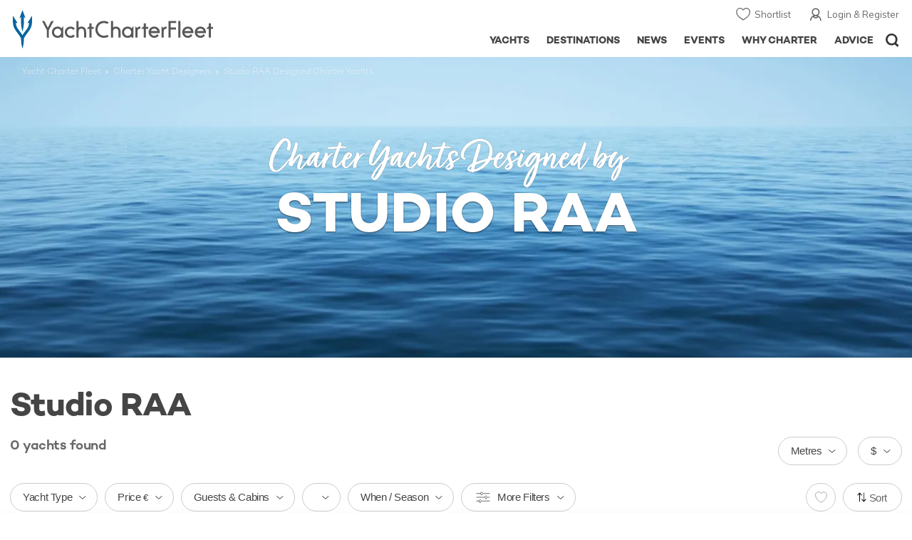

--- FILE ---
content_type: text/html; charset=UTF-8
request_url: https://www.yachtcharterfleet.com/-designed-charter-yachts-1977.htm
body_size: 17488
content:
<!DOCTYPE html>
<html class="no-js " lang="en" xml:lang="en">


<head><link rel="preconnect" href="https://a.yachtcharterfleet.com/" /><link rel="dns-prefetch" href="https://a.yachtcharterfleet.com/" />
    <meta http-equiv="Content-Type" content="text/html; charset=utf-8">

                <title>Studio RAA Designed Charter Yachts | YachtCharterFleet</title>        <meta name="description" content="Luxury Charter Yachts Studio RAA has been involved in designing. Take a look Studio RAA portfolio of yachts currently available for Charter." />        <meta name="keywords" content="Studio RAA, design, yacht, interior, exterior, superyacht, megayacht, luxurious" />
        
<link rel="apple-touch-icon" sizes="180x180" href="/resources/bookmark-icons/apple-touch-icon.png"/>
<link rel="icon" type="image/png" sizes="32x32" href="/resources/bookmark-icons/favicon-32x32.png"/>
<link rel="icon" type="image/png" sizes="16x16" href="/resources/bookmark-icons/favicon-16x16.png"/>
<link rel="manifest" href="/resources/bookmark-icons/site.webmanifest"/>
<link rel="mask-icon" href="/resources/bookmark-icons/safari-pinned-tab.svg" color="#5bbad5"/>
<link rel="shortcut icon" href="/resources/bookmark-icons/favicon.ico"/>
<meta name="apple-mobile-web-app-title" content="YachtCharterFleet"/>
<meta name="application-name" content="YachtCharterFleet"/>
<meta name="msapplication-TileColor" content="#0564a0"/>
<meta name="msapplication-config" content="/resources/bookmark-icons/browserconfig.xml"/>
<meta name="theme-color" content="#0564a0"/>

<meta http-equiv="X-UA-Compatible" content="IE=edge" /><meta name="document-class" content="Completed"/>
<meta name="google-site-verification" content="mDsn-csD0r9F1GOC499_Y6Guu3UOXoLp2MNdeBGbV8o" />

<link rel="canonical" href="https://www.yachtcharterfleet.com/-designed-charter-yachts-1977.htm" />
    <meta property="og:type" content="website" />
    <meta property="og:title" content="Studio RAA Designed Charter Yachts" />
    <meta property="og:description" content="Luxury Charter Yachts Studio RAA has been involved in designing. Take a look Studio RAA portfolio of yachts currently available for Charter." />
    <meta property="og:site_name" content="YachtCharterFleet" />

<link rel="preconnect" href="https://fonts.googleapis.com">
<link rel="preconnect" href="https://fonts.gstatic.com" crossorigin>
<link href="https://fonts.googleapis.com/css2?family=Mulish:ital,wght@0,200..1000;1,200..1000&display=swap" rel="stylesheet">

<link rel="stylesheet" href="https://use.typekit.net/ogf4rbi.css">

<script type="text/javascript">
    //IE11 Support
    //passive scroll support
    var supportsPassive = false;
    try {
        var opts = Object.defineProperty({}, 'passive', {
            get: function() {
                supportsPassive = true;
            }
        });
        window.addEventListener("testPassive", null, opts);
        window.removeEventListener("testPassive", null, opts);
    } catch (e) {}
</script>

<script>(function(w,d,u){w.readyQ=[];w.bindReadyQ=[];function p(x,y){if(x=="ready"){w.bindReadyQ.push(y);}else{w.readyQ.push(x);}};var a={ready:p,bind:p};w.$=w.jQuery=function(f){if(f===d||f===u){return a}else{p(f)}}})(window,document)</script>

<script type="text/javascript">
    if(!tick) {var tick = function(){};}
</script>

<noscript>
    <style>
        html .slider-loading-slide {display:block;}
    </style>
</noscript>

    <script>
        (function(a, b, c, d, e, f){
            b[d]=b[d]||function(){
                (b[d].q=b[d].q||[]).push(arguments)
            };
            e=a.createElement('script'), f=a.getElementsByTagName('script')[0];
            e.async=1; e.src=c; e.id='dfa-script';
            f.parentNode.insertBefore(e,f)
        })(document, window, '//a.yachtcharterfleet.com/dfa.js?v=695cd10a', 'dfa');
        dfa('setPageDataX', 'PzI/[base64]');
        dfa('trackPageview');
        dfa('associateGa', 'G-1D0RK6H8FJ');

    </script>


        

    <!-- Google tag (gtag.js) universal analytics -->
    <script async="" src="https://www.googletagmanager.com/gtag/js?id=G-1D0RK6H8FJ"></script>
    <script>
        window.dataLayer = window.dataLayer || [];
        function gtag(){dataLayer.push(arguments);}
        gtag('js', new Date());

        gtag('config', 'G-1D0RK6H8FJ');
    </script>

    <!-- Google tag (gtag.js) ga4 analytics -->
    <script async src="https://www.googletagmanager.com/gtag/js?id=UA-40607169-1"></script>
    <script>
        window.dataLayer = window.dataLayer || [];
        function gtag(){dataLayer.push(arguments);}
        gtag('js', new Date());

        gtag('config', 'UA-40607169-1');
    </script>

        <link rel="preconnect" href="https://static.hotjar.com" />
    <link rel="dns-prefetch" href="https://static.hotjar.com" />
    <script>
        (function(h,o,t,j,a,r){
            h.hj=h.hj||function(){(h.hj.q=h.hj.q||[]).push(arguments)};
            h._hjSettings={hjid:1579920,hjsv:6};
            a=o.getElementsByTagName('head')[0];
            r=o.createElement('script');r.async=1;
            r.src=t+h._hjSettings.hjid+j+h._hjSettings.hjsv;
            a.appendChild(r);
        })(window,document,'https://static.hotjar.com/c/hotjar-','.js?sv=');
    </script>

    <!-- Facebook Pixel Code -->
    <script>
        !function(f,b,e,v,n,t,s)
        {if(f.fbq)return;n=f.fbq=function(){n.callMethod?
            n.callMethod.apply(n,arguments):n.queue.push(arguments)};
            if(!f._fbq)f._fbq=n;n.push=n;n.loaded=!0;n.version='2.0';
            n.queue=[];t=b.createElement(e);t.async=!0;
            t.src=v;s=b.getElementsByTagName(e)[0];
            s.parentNode.insertBefore(t,s)}(window, document,'script',
            'https://connect.facebook.net/en_US/fbevents.js');
        fbq('init', '3033495343347327');
        fbq('track', 'PageView');
    </script>
    <noscript><img height="1" width="1" style="display:none"
                   src="https://www.facebook.com/tr?id=3033495343347327&ev=PageView&noscript=1"
        /></noscript>
    <!-- End Facebook Pixel Code -->


<meta name="viewport" content="width=device-width, maximum-scale=1.0" />


        
<link rel="preload" as="style" href="/asset/695cd10a/1477591398.css"/>
<link rel="stylesheet" type="text/css" media="all" href="/asset/695cd10a/1477591398.css"/>
        





<script type="application/ld+json">
    [
        {
            "@context": "https://schema.org",
            "@type": "SiteNavigationElement",
            "name": "Why Charter",
            "url": "/why-charter.htm"
        },
        {
            "@context": "https://schema.org",
            "@type": "SiteNavigationElement",
            "name": "Yachts",
            "url": "/charter"
        },
        {
            "@context": "https://schema.org",
            "@type": "SiteNavigationElement",
            "name": "Destinations",
            "url": "/destination"
        },
        {
            "@context": "https://schema.org",
            "@type": "SiteNavigationElement",
            "name": "News",
            "url": "/news"
        },
        {
            "@context": "https://schema.org",
            "@type": "SiteNavigationElement",
            "name": "Events",
            "url": "/events"
        },
        {
            "@context": "https://schema.org",
            "@type": "SiteNavigationElement",
            "name": "Advice",
            "url": "/advice"
        }
    ]
</script>

            

    


        

<script type="application/json" class="jsAssetLoad" data-library="lightgallery">{"css":["\/asset\/695cd10a\/762197592.css"]}</script>

<script type="application/json" class="jsAssetLoad" data-library="colorbox">{"css":["\/asset\/695cd10a\/2891493887.css"]}</script>

<script type="application/json" class="jsAssetLoad" data-library="before_after_slider">{"css":["\/asset\/695cd10a\/958080022.css"]}</script>

<script type="application/json" class="jsAssetLoad" data-library="cookielaw">{"css":["\/asset\/695cd10a\/4158237126.css"]}</script>

<script type="application/json" class="jsAssetLoad" data-library="sitesearch">{"css":["\/asset\/695cd10a\/3472957750.css"]}</script>

<script type="application/json" class="jsAssetLoad" data-library="chat">{"css":["\/asset\/695cd10a\/757968018.css"]}</script>

<script type="application/json" class="jsAssetLoad" data-library="contact_broker">{"css":["\/asset\/695cd10a\/3283996539.css"]}</script>
<script type="application/json" class="jsAssetLoad" data-library="jqueryui">{"css":["\/asset\/695cd10a\/1050707687.css"]}</script>
<script type="application/json" class="jsAssetLoad" data-library="datePicker">{"css":["\/asset\/695cd10a\/54479121.css"]}</script>
<script type="application/json" class="jsAssetLoad" data-library="dateRangeFromToPickers">{"css":["\/asset\/695cd10a\/2597170146.css"]}</script>
    
    
<link rel="preload" as="style" href="/asset/695cd10a/3006660920.css"/>
<link rel="stylesheet" type="text/css" media="all" href="/asset/695cd10a/3006660920.css"/>


    <style>
        .banner-article-slider .image {padding-top:33%;}
        @media only screen and (max-width:1024px) {
            .banner-article-slider .image {padding-top:46%;}
        }
        @media only screen and (max-width:640px) {
            .banner-article-slider .image {padding-top:48%;}
        }
    </style>
    <link rel="stylesheet" href="/asset/695cd10a/2536852456.css" media="print" onload="this.media='all'" /><noscript><link rel="stylesheet" href="/asset/695cd10a/2536852456.css" /></noscript><link rel="stylesheet" href="/asset/695cd10a/1101968159.css" media="print" onload="this.media='all'" /><noscript><link rel="stylesheet" href="/asset/695cd10a/1101968159.css" /></noscript>
    
    <link rel="stylesheet" href="/asset/695cd10a/953030657.css" media="print" onload="this.media='all'" /><noscript><link rel="stylesheet" href="/asset/695cd10a/953030657.css" /></noscript><link rel="stylesheet" href="/asset/695cd10a/4139461654.css" media="print" onload="this.media='all'" /><noscript><link rel="stylesheet" href="/asset/695cd10a/4139461654.css" /></noscript>
</head>

<body ontouchstart="" class=" ">
            <!-- www Google Tag Manager (noscript) -->
        <noscript><iframe src="https://www.googletagmanager.com/ns.html?id=GTM-PKNHXSD"
                          height="0" width="0" style="display:none;visibility:hidden"></iframe></noscript>
        <!-- End Google Tag Manager (noscript) -->
    
    <div class="hide ie11-message jsIE11Message">
        <p>Please use a modern browser to view this website. Some elements might not work as expected when using Internet Explorer.</p>
    </div>
    <script>
        var ie11 = false;
        if (window.document.documentMode) {
            ie11 = true;

            const ie11Message = document.querySelector(".jsIE11Message");
            ie11Message.classList.remove("hide");

            const body = document.querySelector("body");
            body.classList.add("is-ie11");
        }
    </script>
        
    <div class="overlay" style="display: none">
        <div class="overlayLoader"></div>
        <div class="overlayLoader-logo"></div>
    </div>

    <div class="search-overlay" style="display: none"></div>

    <div class="overlay-menu">
    <div class="top">
        <a href="/" class="home">Home</a>
        <a href="#" class="close">X</a>
    </div>
    <ul class="menu-list">
        <li>
            <a class="whyCharter" href="/why-charter.htm">Why Charter</a>
            <button class="subnav-toggler" aria-controls="why-charter-drop" aria-label="Show">
                <div class="circle-plus closed">
                    <div class="circle">
                        <div class="horizontal"></div>
                        <div class="vertical"></div>
                    </div>
                </div>
            </button>
            <ul id="why-charter-drop">
                <li><a href="/why-charter.htm">Landing Page</a></li>
                <li><a href="/yacht-charter-vacation-types">Luxury Yacht Vacation Types</a></li>
                <li><a href="/corporate-yacht-charter">Corporate Yacht Charter</a></li>
                <li><a href="/tailor-made-luxury-yacht-vacations.htm">Tailor Made Vacations</a></li>
                <li><a href="/luxury-explorer-vacations.htm">Luxury Exploration Vacations</a></li>
                <li><a href="/why-charter.htm">View More</a></li>
            </ul>
        </li>
        <li>
            <a class="charterYachts" href="/charter">Yachts</a>
            <button class="subnav-toggler" aria-controls="yachts-drop" aria-label="Show">
                <div class="circle-plus closed">
                    <div class="circle">
                        <div class="horizontal"></div>
                        <div class="vertical"></div>
                    </div>
                </div>
            </button>
            <ul id="yachts-drop">
                <li><a href="/charter">Landing Page</a></li>
                <li><a href="/charter/superyachts-for-charter">View All 4196</a></li>
                <li>
                    <a href="/charter/yacht-type">Filter By Type</a>
                    <ul class="yacht-types-menu">
                        <li><a class="motor" href="/motor-yacht-charter-fleet.htm"><span>Motor Yachts</span></a></li>
                        <li><a class="sailing" href="/sailing-yacht-charter-fleet.htm"><span>Sailing Yachts</span></a></li>
                        <li><a class="classic" href="/classic-yacht-charter-fleet.htm"><span>Classic Yachts</span></a></li>
                        <li><a class="catamarans" href="/catamaran-yacht-charter-fleet.htm"><span>Catamaran Yachts</span></a></li>
                    </ul>
                </li>
                <li><a href="/charter/destination">Filter By Destination</a></li>
                <li><a href="/charter">More Filters</a></li>
                <li><a href="/yacht-reviews/">Latest Reviews</a></li>
                <li><a href="/yachts/charter-special-offers.htm">Charter Special Offers</a></li>
            </ul>
        </li>
        <li>
            <a class="destnationsLink" href="/destination">Destinations</a>
            <button class="subnav-toggler" aria-controls="destinations-drop" aria-label="Show">
                <div class="circle-plus closed">
                    <div class="circle">
                        <div class="horizontal"></div>
                        <div class="vertical"></div>
                    </div>
                </div>
            </button>
            <ul id="destinations-drop">
                <li><a href="/destination/a-z">Destination Guides</a></li>
                <li><a href="/destination/inspiration">Inspiration &amp; Features</a></li>
                <li>
                    <a href="/charter/destination">Yachts by Destination</a>
                    <ul>
                        <li><a href="/mediterranean-yacht-charters-1548.htm">Mediterranean Charter Yachts</a></li>
                        <li><a href="/france-yacht-charters-1526.htm">France Charter Yachts</a></li>
                        <li><a href="/italy-yacht-charters-1525.htm">Italy  Charter Yachts</a></li>
                        <li><a href="/croatia-yacht-charters-410.htm">Croatia  Charter Yachts</a></li>
                        <li><a href="/greece-yacht-charters-672.htm">Greece Charter Yachts</a></li>
                        <li><a href="/turkey-yacht-charters-409.htm">Turkey Charter Yachts</a></li>
                        <li><a href="/bahamas-yacht-charters-679.htm">Bahamas Charter Yachts</a></li>
                        <li><a href="/caribbean-yacht-charters-1.htm">Caribbean Charter Yachts</a></li>
                        <li><a href="/australia-yacht-charters-523.htm">Australia Charter Yachts</a></li>
                        <li><a href="/thailand-yacht-charters-502.htm">Thailand Charter Yachts</a></li>
                        <li><a href="/dubai-yacht-charters-1249.htm">Dubai Charter Yachts</a></li>
                    </ul>
                </li>
            </ul>
        </li>
        <li>
            <a class="newsLink" href="/news">News</a>
            <button class="subnav-toggler" aria-controls="news-drop" aria-label="Show">
                <div class="circle-plus closed">
                    <div class="circle">
                        <div class="horizontal"></div>
                        <div class="vertical"></div>
                    </div>
                </div>
            </button>
            <ul id="news-drop">
                <li><a href="/news">All News</a></li>
                <li><a href="/news/destination">Destination News</a></li>
                <li><a href="/news/new-to-fleet">New To Fleet</a></li>
                <li><a href="/news/fleet-updates">Charter Fleet Updates</a></li>
                <li><a href="/news/offers-and-last-minute">Special Offers</a></li>
                <li><a href="/news/industry">Industry News</a></li>
                <li><a href="/news/events">Event News</a></li>
            </ul>
        </li>
        <li>
            <a class="eventsLink" href="/events">Events</a>
            <button class="subnav-toggler" aria-controls="events-drop" aria-label="Show">
                <div class="circle-plus closed">
                    <div class="circle">
                        <div class="horizontal"></div>
                        <div class="vertical"></div>
                    </div>
                </div>
            </button>
            <ul id="events-drop">
                <li><a href="/events">All Events</a></li>
                <li><a href="/events/yacht-shows">Yacht Shows</a></li>
                <li><a href="/events/sporting">Sporting</a></li>
                <li><a href="/events/corporate-charter">Corporate Charter</a></li>
            </ul>
        </li>
        <li class="last-big-link">
            <a class="adviceLink" href="/advice">Advice</a>
            <button class="subnav-toggler" aria-controls="advice-drop" aria-label="Show">
                <div class="circle-plus closed">
                    <div class="circle">
                        <div class="horizontal"></div>
                        <div class="vertical"></div>
                    </div>
                </div>
            </button>
            <ul id="advice-drop">
                <li><a href="/advice">Landing Page</a></li>
                <li><a href="/advice/find-yacht-broker.htm">Finding a Yacht Broker</a></li>
                <li><a href="/advice/charter-preferences">Charter Preferences</a></li>
                <li><a href="/advice/advice.htm">Questions &amp; Answers</a></li>
            </ul>
        </li>

        <li class="small-link"><a class="aboutUs" href="/about">About Us</a></li>
        <li class="small-link"><a class="aboutUs" href="/about/add-my-yacht.htm">Add my yacht</a></li>
        <li class="small-link"><a class="contactUs" href="/contact/contact-us.htm">Contact Us</a></li>
        <li class="small-link"><a class="myAccountLink" href="/my-account">My Account</a></li>

                            </ul>
</div>

            <header class="header show-for-small-only">
    <nav class="top-bar" data-topbar="data-topbar">
        <div class="top-bar-section">
            <a href="/" class="logo">
                <img src="/resources/images/logo-white.svg" width="200" height="38" alt="Yacht Charter Fleet" />
            </a>
        </div>
        <div class="right-small headerOptions">
            <a class="overlay-menu-toggle navigation" href="#">
                <img src="/resources/images/ico_nav.svg" alt="Navigation" width="18" height="18" />
            </a>
            <a href="#headerSearch" class="header-search" id="jsSearchToggle"><img width="18" height="18" src="/resources/images/ico_search.svg" alt="Search" /></a>
        </div>
    </nav>
</header>

<header id="header" class="hide-for-small-only">
    <div class="headerInner">
        <a class="logo" href="/" title="Back to Homepage">
            <span>YachtCharterFleet.com</span> - Luxury yacht charter boats
        </a>
        <div class="additional-nav">
            <a class="myaccount" href="/my-account">Login &amp; Register</a>
            <a class="shorlist-yachts" href="/yachts/yacht-shortlist.htm">Shortlist</a>
        </div>
        <nav>
            <ul class="navigation">
                <li class="global-yacht-search">
                    <div class="site-search">
                        <a class="header-search-icon" href="#">Open/Close Search</a>
                    </div>
                </li>
                <li><a href="/advice" >Advice</a></li>
                <li><a itemprop="url" href="/why-charter.htm" >Why Charter</a></li>
                <li><a href="/events" >Events</a></li>
                <li><a href="/news" >News</a></li>
                <li><a href="/destination" >Destinations</a></li>
                <!--<li><a href="/charter" >Yachts</a></li>-->
                <!--tmp link -->
                <li><a href="/charter" >Yachts</a></li>
            </ul>
        </nav>
    </div>

</header>    
                                                        

    
    
    
            <div class="breadcrumb-overlay sectionContentPageMainImage">
        <ul class="breadcrumb shortenCrumbs site-width-crumbs">
            <li><a href="/index.htm">Yacht Charter Fleet</a> </li>
            <li><a href="/charter-yacht-designer-list/">Charter Yacht Designers</a></li>
            <li>Studio RAA Designed Charter Yachts</li>
        </ul>
        <div class="banner-article-slider slider-first-run-first-slide swiper-container no-auto-init margin-bottom" data-autoplay="5000" data-fade="">
            <div class="swiper-wrapper">
                                                    <div class="swiper-slide">
                        <div class="image">
                            <img src="/resources/images/search_image_background.webp" alt="sea" />
                        </div>
                    </div>
                

            </div>
            <div class="overlay-copy-row">
                <div class="overlay-copy-table">
                    <div class="overlay-copy">
                                                    <div class="mainCopyTitles">
                                <div class="mainCopyTitleHeading">Charter Yachts Designed by</div>
                                <div class="mainCopyTitle">Studio RAA</div>
                            </div>
                                            </div>
                </div>
            </div>
        </div>
    </div>
        <div class="content-wrap  ">
            <div class="row narrow ">
                <div class="small-12 columns search-results">
                    

    <div class="content-wrap narrow-wrap">
        <div class="row narrow">
            <div class="small-12 columns searchByCopyContainer">
                <div class="searchByCopy">
                    <h1>Studio RAA</h1>
                    <div data-read-more-global="" data-height-limit="250">
                                                                                                                            </div>
                                    </div>
            </div>
        </div>
    </div>
    <div class="content-wrap narrow-wrap">
        <div class="row narrow">
            <div class="small-12 columns search-results">

                                


    <div id="openCloseIdentifier" style="display: none; "></div>


        <div id="search-yachts">
        <form name="pageForm" id="pageForm">
                        <input type="hidden" id="page" name="page" value="1" />
            <input type="hidden" id="yacht_type_id" name="yacht_type_id" value="" />
            <input type="hidden" id="yacht_type_id_list" name="yacht_type_id_list" value="" />
            <input type="hidden" id="price_from" name="price_from" value="0" />
            <input type="hidden" id="price_to" name="price_to" value="1000000" />
            <input type="hidden" id="length_from" name="length_from" value="0" />
            <input type="hidden" id="length_to" name="length_to" value="999" />
            <input type="hidden" id="season_id_list" name="season_id_list" value="" />
            <input type="hidden" id="guests_from" name="guests_from" value="" />
            <input type="hidden" id="cabins_from" name="cabins_from" value="" />
            <input type="hidden" id="feature_icon_group_id" name="feature_icon_group_id" value="" />
            <input type="hidden" id="area_id_list" name="area_id_list" value="" />
            <input type="hidden" id="length_id" name="length_id" value="1" />
            <input type="hidden" id="currency_code_id" name="currency_code_id_price" value="3" />
            <input type="hidden" id="sort_by" name="sort_by" value="relevance">

            <span id="destnation-search-yachts"></span>

            

                        <div class="row">
                <div class="small-4 smallMedium-6 columns">
                    <p class="numbers">
                        <span class="jsTotalCount">0</span>
                        <span class="info">yachts <span class="hide-for-small">found</span></span>
                    </p>
                </div>
                <div class="small-8 smallMedium-6 columns">
                    <div class="filter-wrap right-aligned-items">
                        <div class="filters-item filter-currancy">

                                <div class="dropdown-item-wrap">
                                    <button class="faux-dropdown jsCurrencyLabel" onclick="event.preventDefault();" data-toggle-dropdown-content="currency-dropdown">
                                        $
                                    </button>

                                    <div class="dropdown-content active-border bottom small" id="currency-dropdown"
                                         data-dropdown-content=""
                                         data-position="bottom"
                                         data-alignment="left"
                                         data-close-on-click="true"
                                         data-v-offset="8">
                                        <div class="dropdown-content-inner custom-scrollbar jsDropdownInner">
                                            <div class="row rowMarginNone">
                                                <div class="small-12 columns">
                                                    <ul class="jsCurrencyDisplayPreferences currencies-drop">
                                                        <li class="active">
                                                            <button type="button" class="jsCurrencyBtn" data-currency="1" data-symbol="$">USD $</button>
                                                        </li>
                                                        <li class="">
                                                            <button type="button" class="jsCurrencyBtn" data-currency="3" data-symbol="&euro;">EUR &euro;</button>
                                                        </li>
                                                        <li class="">
                                                            <button type="button" class="jsCurrencyBtn" data-currency="2" data-symbol="&pound;">GBP &pound; </button>
                                                        </li>
                                                    </ul>
                                                </div>
                                            </div>
                                        </div>
                                    </div>
                                </div>

                            </div>

                        <div class="filters-item filter-length">

                                <div class="dropdown-item-wrap">
                                    <button class="faux-dropdown jsLengthUnitBtnLabel" onclick="event.preventDefault();" data-toggle-dropdown-content="length-dropdown">
                                        Metres                                    </button>

                                    <div class="dropdown-content active-border bottom small" id="length-dropdown"
                                         data-dropdown-content=""
                                         data-position="bottom"
                                         data-alignment="left"
                                         data-close-on-click="true"
                                         data-v-offset="8">
                                        <div class="dropdown-content-inner custom-scrollbar jsDropdownInner">
                                            <div class="row rowMarginNone">
                                                <div class="small-12 columns">
                                                    <ul class="length-drop">
                                                        <li class="none ">
                                                            <button type="button" data-length="2" class="jsLengthUnitButton">Feet</button>
                                                        </li>
                                                        <li class="active">
                                                            <button type="button" data-length="1" class="jsLengthUnitButton">Metres</button>
                                                        </li>
                                                    </ul>
                                                </div>
                                            </div>
                                        </div>
                                    </div>
                                </div>

                            </div>

                        </div>
                    </div>
                </div>
            

            <div id="search-filters" class="search-filters-options">

                <div class="filter-bar" id="filter-bar">
                    <div class="outer-wrap">
                        <div class="row narrow">
                            <div class="small-12 columns">
                                <div class="inner-wrap">
                                    <div class="filter-wrap">

                                                                                    <div class="filters-item hide-for-small">

                                                                                                    <div class="dropdown-item-wrap">
                                                        <button class="jsYachtTypeFilterButton faux-dropdown " onclick="event.preventDefault();" data-toggle-dropdown-content="yacht-type-dropdown">
                                                            <span class="jsYachtTypeFilterButtonLabel">Yacht Type</span>
                                                        </button>

                                                        <div class="dropdown-content has-footer active-border bottom xlarge" id="yacht-type-dropdown"
                                                             data-dropdown-content=""
                                                             data-position="bottom"
                                                             data-alignment="left"
                                                             data-close-on-click="true"
                                                             data-v-offset="8"
                                                             data-close-callback="closeFilterCallback">
                                                            <div class="dropdown-content-inner custom-scrollbar jsDropdownInner">
                                                                                                                                <div class="row rowMarginNone">
                                                                    <div class="small-12 columns">

                                                                        <ul class="row small-up-1 smallMedium-up-2">
                    <li class="columns">
            <div class="option-checkbox-styled">
                <input class="checkbox jsYachtType" type="checkbox" id="quick_yacht_type_motor_yachts" value="1" />
                <label class="checkbox-label" for="quick_yacht_type_motor_yachts">Motor Yachts</label>
            </div>
        </li>
                    <li class="columns">
            <div class="option-checkbox-styled">
                <input class="checkbox jsYachtType" type="checkbox" id="quick_yacht_type_sailing_yachts" value="2" />
                <label class="checkbox-label" for="quick_yacht_type_sailing_yachts">Sailing Yachts</label>
            </div>
        </li>
                    <li class="columns">
            <div class="option-checkbox-styled">
                <input class="checkbox jsYachtType" type="checkbox" id="quick_yacht_type_expedition_yachts" value="3" />
                <label class="checkbox-label" for="quick_yacht_type_expedition_yachts">Expedition Yachts</label>
            </div>
        </li>
                    <li class="columns">
            <div class="option-checkbox-styled">
                <input class="checkbox jsYachtType" type="checkbox" id="quick_yacht_type_classic_yachts" value="4" />
                <label class="checkbox-label" for="quick_yacht_type_classic_yachts">Classic Yachts</label>
            </div>
        </li>
                    <li class="columns more-yacht-types-inline">
            <div class="option-checkbox-styled">
                <input class="checkbox jsYachtType" type="checkbox" id="quick_yacht_type_open_yachts" value="5" />
                <label class="checkbox-label" for="quick_yacht_type_open_yachts">Open Yachts</label>
            </div>
        </li>
                    <li class="columns more-yacht-types-inline">
            <div class="option-checkbox-styled">
                <input class="checkbox jsYachtType" type="checkbox" id="quick_yacht_type_catamarans" value="6" />
                <label class="checkbox-label" for="quick_yacht_type_catamarans">Catamarans</label>
            </div>
        </li>
                    <li class="columns more-yacht-types-inline">
            <div class="option-checkbox-styled">
                <input class="checkbox jsYachtType" type="checkbox" id="quick_yacht_type_sport_fishing" value="7" />
                <label class="checkbox-label" for="quick_yacht_type_sport_fishing">Sport Fishing</label>
            </div>
        </li>
                    <li class="columns more-yacht-types-inline">
            <div class="option-checkbox-styled">
                <input class="checkbox jsYachtType" type="checkbox" id="quick_yacht_type_gulet_yachts" value="8" />
                <label class="checkbox-label" for="quick_yacht_type_gulet_yachts">Gulet Yachts</label>
            </div>
        </li>
    </ul>

<button type="button" class="show-more-items jsMoreItems" data-more-target="more-yacht-types-inline">Show all Yacht Types</button>

                                                                        <div class="drop-footer">
                                                                            <div class="left-block">
                                                                                <button type="button" class="underline jsClearForm">Clear</button>
                                                                            </div>
                                                                            <div class="right-block">
                                                                                <button class="save jsSubmitPageForm" type="button">Save</button>
                                                                            </div>
                                                                        </div>

                                                                    </div>
                                                                </div>
                                                            </div>
                                                        </div>
                                                    </div>
                                                
                                            </div>
                                            <div class="filters-item hide-for-small">

                                                <button class="jsPriceFilterButton faux-dropdown " onclick="event.preventDefault();" data-toggle-dropdown-content="price-dropdown">
                                                    <div class="jsPriceFilterButtonLabel">Price <span>€</span></div>
                                                </button>

                                                <div class="dropdown-content has-footer active-border bottom medium" id="price-dropdown"
                                                     data-dropdown-content=""
                                                     data-position="bottom"
                                                     data-alignment="left"
                                                     data-close-on-click="true"
                                                     data-v-offset="8"
                                                     data-close-callback="closeFilterCallback">
                                                    <div class="dropdown-content-inner custom-scrollbar jsDropdownInner">

                                                        
<div class="row">
    <div class="small-12 columns">

        <div class="row">
            <div class="small-12 columns">
                <input class="styled-radio jsCurrencyOption" type="radio" name="quick_currency_type" value="1" data-symbol="$" id="quick_currency_1" checked="checked" />
                <label class="radio-option-styled" for="quick_currency_1">$ USD</label>
                <input class="styled-radio jsCurrencyOption" type="radio" name="quick_currency_type" value="3" data-symbol="€" id="quick_currency_3"  />
                <label class="radio-option-styled" for="quick_currency_3">€ EUR</label>
                <input class="styled-radio jsCurrencyOption" type="radio" name="quick_currency_type" value="2" data-symbol="£" id="quick_currency_2"  />
                <label class="radio-option-styled" for="quick_currency_2">£ GBP</label>
            </div>
        </div>

    </div>
</div>
<div class="row">
    <div class="small-6 columns">

        <label class="integrated-labels" for="quick_price-min">
            <span class="label-text">min price</span>
                        <select class="default-styling" id="quick_price-min">
                <option selected="" value="0">$0</option>
                <option value="10000" >$10k</option>
                <option value="100000" >$100k</option>
                <option value="250000" >$250k</option>
                <option value="500000" >$500k</option>
                <option value="750000" >$750k</option>
                <option value="1000000" >$1m</option>
            </select>
        </label>

    </div>
    <div class="small-6 columns">
        <label class="integrated-labels" for="quick_price-max">
            <span class="label-text">max price</span>
                        <select class="default-styling" id="quick_price-max">
                <option value="50000" >$50k</option>
                <option value="100000" >$100k</option>
                <option value="250000" >$250k</option>
                <option value="500000" >$500k</option>
                <option value="750000" >$750k</option>
                <option value="1000000" selected="">$1m+</option>
            </select>
        </label>

    </div>
</div>
                                                        <div class="drop-footer">
                                                            <div class="left-block">
                                                                <button type="button" class="underline jsClearForm">Clear</button>
                                                            </div>
                                                            <div class="right-block">
                                                                <button class="save jsSubmitPageForm" type="button">Save</button>
                                                            </div>
                                                        </div>

                                                    </div>
                                                </div>

                                            </div>
                                            <div class="filters-item hide-for-small hide-for-smallMedium">
                                                <div class="dropdown-item-wrap">
                                                    <button class="jsGuestsCabinsFilterButton faux-dropdown " onclick="event.preventDefault();" data-toggle-dropdown-content="guests-dropdown">
                                                        <span class="jsGuestsCabinsFilterButtonLabel">Guests &amp; Cabins</span>
                                                    </button>
                                                    <div class="dropdown-content has-footer active-border bottom medium" id="guests-dropdown"
                                                         data-dropdown-content=""
                                                         data-position="bottom"
                                                         data-alignment="left"
                                                         data-close-on-click="true"
                                                         data-v-offset="8"
                                                         data-close-callback="closeFilterCallback">
                                                        <div class="dropdown-content-inner custom-scrollbar jsDropdownInner">

                                                            
                                                            <div class="plus-minus-input">
    <div class="label-text">
        <label for="quick_guests_from">Guests:</label>
    </div>
                    <div class="controls-block jsPlusMinusInput" data-start="0" data-min="2" data-max="24">
        <button type="button" class="minus-button disabled-state"></button>
        <input type="number" id="quick_guests_from" value="0" />
        <button type="button" class="plus-button "></button>
    </div>
</div>
<div class="plus-minus-input">
    <div class="label-text">
        <label for="quick_cabins_from">Cabins:</label>
    </div>
                    <div class="controls-block jsPlusMinusInput" data-start="0" data-min="2" data-max="12">
        <button type="button" class="minus-button disabled-state"></button>
        <input type="number" id="quick_cabins_from" value="0" />
        <button type="button" class="plus-button "></button>
    </div>
</div>
                                                            <div class="drop-footer">
                                                                <div class="left-block">
                                                                    <button type="button" class="underline jsClearForm">Clear</button>
                                                                </div>
                                                                <div class="right-block">
                                                                    <button class="save jsSubmitPageForm" type="button">Save</button>
                                                                </div>
                                                            </div>
                                                        </div>
                                                    </div>
                                                </div>
                                            </div>
                                            <div class="filters-item hide-for-small">

                                                <div class="dropdown-item-wrap">
                                                    <button class="jsLengthFilterButton faux-dropdown " onclick="event.preventDefault();" data-toggle-dropdown-content="quick-length-dropdown">
                                                        <div class="jsLengthFilterButtonLabel"></div>
                                                    </button>
                                                    <div class="dropdown-content has-footer active-border bottom medium" id="quick-length-dropdown"
                                                         data-dropdown-content=""
                                                         data-position="bottom"
                                                         data-a7lignment="left"
                                                         data-close-on-click="true"
                                                         data-v-offset="8"
                                                         data-close-callback="closeFilterCallback">
                                                        <div class="dropdown-content-inner custom-scrollbar jsDropdownInner">
                                                            <div class="row">
                                                                <div class="small-12 columns">
                                                                    
                                                                    <div class="row">
                                                                        <div class="small-12 columns">
                                                                            <p class="radio-heading">units</p>

                                                                            

<input class="styled-radio jsLengthUnit" id="quick-unit-ft" type="radio" name="quick_units" value="2"
        />
<label class="radio-option-styled" for="quick-unit-ft">
    ft
</label>
<input class="styled-radio jsLengthUnit" id="quick-unit-m" type="radio" name="quick_units" value="1"
         checked="" />
<label class="radio-option-styled" for="quick-unit-m">
    m
</label>

                                                                        </div>
                                                                    </div>

                                                                </div>
                                                            </div>

                                                            
        <div class="row">
    <div class="small-6 smallMedium-5 columns">

        <label class="integrated-labels" for="length_min_quick">
            <span class="label-text">min length</span>
            <select class="default-styling" id="length_min_quick">
                                <option class="jsLengthM" selected="" value="0" >15m</option>
                <option class="jsLengthM"  value="20" >20m</option>
                <option class="jsLengthM"  value="30" >30m</option>
                <option class="jsLengthM"  value="40" >40m</option>
                <option class="jsLengthM"  value="50" >50m</option>
                <option class="jsLengthM"  value="60" >60m</option>
                <option class="jsLengthM"  value="75" >75m</option>
                <option class="jsLengthM"  value="100" >100m</option>

                <option class="jsLengthFt"  value="0"  style="display:none;" >50ft</option>
                <option class="jsLengthFt"  value="65"  style="display:none;" >65ft</option>
                <option class="jsLengthFt"  value="100"  style="display:none;" >100ft</option>
                <option class="jsLengthFt"  value="130"  style="display:none;" >130ft</option>
                <option class="jsLengthFt"  value="160"  style="display:none;" >160ft</option>
                <option class="jsLengthFt"  value="200"  style="display:none;" >200ft</option>
                <option class="jsLengthFt"  value="250"  style="display:none;" >250ft</option>
                <option class="jsLengthFt"  value="300"  style="display:none;" >300ft</option>

            </select>
        </label>

    </div>
    <div class="smallMedium-offset-1 small-6 smallMedium-5 columns">

        <label class="integrated-labels" for="length_max_quick">
            <span class="label-text">max length</span>
            <select class="default-styling" id="length_max_quick">
                                <option class="jsLengthM"  value="20" >20m</option>
                <option class="jsLengthM"  value="30" >30m</option>
                <option class="jsLengthM"  value="40" >40m</option>
                <option class="jsLengthM"  value="50" >50m</option>
                <option class="jsLengthM"  value="60" >60m</option>
                <option class="jsLengthM"  value="75" >75m</option>
                <option class="jsLengthM" selected="" value="999" >100m+</option>

                <option class="jsLengthFt"  value="65"  style="display:none;" >65ft</option>
                <option class="jsLengthFt"  value="100"  style="display:none;" >100ft</option>
                <option class="jsLengthFt"  value="130"  style="display:none;" >130ft</option>
                <option class="jsLengthFt"  value="160"  style="display:none;" >160ft</option>
                <option class="jsLengthFt"  value="200"  style="display:none;" >200ft</option>
                <option class="jsLengthFt"  value="250"  style="display:none;" >250ft</option>
                <option class="jsLengthFt"  value="999"  style="display:none;" >300ft+</option>

            </select>
        </label>

    </div>
</div>

                                                            <div class="drop-footer">
                                                                <div class="left-block">
                                                                    <button type="button" class="underline jsClearForm">Clear</button>
                                                                </div>
                                                                <div class="right-block">
                                                                    <button class="save jsSubmitPageForm" type="button">Save</button>
                                                                </div>
                                                            </div>
                                                        </div>
                                                    </div>
                                                </div>

                                            </div>
                                            <div class="filters-item hide-for-small hide-for-smallMedium hide-for-largeMedium">

                                                <div class="dropdown-item-wrap">
                                                    <button class="jsSeasonFilterButton faux-dropdown " onclick="event.preventDefault();" data-toggle-dropdown-content="season-dropdown">
                                                        <span class="jsSeasonFilterButtonLabel">When / Season</span>
                                                    </button>

                                                    <div class="dropdown-content has-footer active-border bottom xlarge" id="season-dropdown"
                                                         data-dropdown-content=""
                                                         data-position="bottom"
                                                         data-alignment="left"
                                                         data-close-on-click="true"
                                                         data-v-offset="8"
                                                         data-close-callback="closeFilterCallback">
                                                        <div class="dropdown-content-inner custom-scrollbar jsDropdownInner">
                                                                                                                        <div class="row rowMarginNone">
                                                                <div class="small-12 columns">
                                                                    <ul class="row small-up-1 smallMedium-up-2">

                                                                            <li class="columns">
        <div class="option-checkbox-styled">
            <input class="checkbox jsSeasonOption"
                   type="checkbox" id="quick_season_39"
                   value="39"
                    />
            <label class="checkbox-label" for="quick_season_39">Summer 2025</label>
        </div>
    </li>
    <li class="columns">
        <div class="option-checkbox-styled">
            <input class="checkbox jsSeasonOption"
                   type="checkbox" id="quick_season_40"
                   value="40"
                    />
            <label class="checkbox-label" for="quick_season_40">Winter 2025/2026</label>
        </div>
    </li>
    <li class="columns">
        <div class="option-checkbox-styled">
            <input class="checkbox jsSeasonOption"
                   type="checkbox" id="quick_season_41"
                   value="41"
                    />
            <label class="checkbox-label" for="quick_season_41">Summer 2026</label>
        </div>
    </li>

                                                                    </ul>

                                                                    <div class="drop-footer">
                                                                        <div class="left-block">
                                                                            <button type="button" class="underline jsClearForm">Clear</button>
                                                                        </div>
                                                                        <div class="right-block">
                                                                            <button class="save jsSubmitPageForm" type="button">Save</button>
                                                                        </div>
                                                                    </div>

                                                                </div>
                                                            </div>
                                                        </div>
                                                    </div>
                                                </div>

                                            </div>
                                            <div class="filters-item">
                                                                                                <button type="button" class="jsMoreFilters jsMoreFiltersButton faux-dropdown more-filters ">
                                                    <span class="jsMoreFiltersButtonLabel">More Filters</span>
                                                </button>
                                            </div>
                                        
                                                                                    <div class="filters-item right-aligned-flex">
                                                <a class="jsFavourites inline-filter-button favourites-icon-button" href="/yachts/yacht-shortlist.htm">
                                                                                                    </a>
                                            </div>
                                        
                                        <div class="filters-item">

                                            <div class="dropdown-item-wrap">
                                                <button class="jsSortFilterButton inline-filter-button sort-dropdown" onclick="event.preventDefault();" data-toggle-dropdown-content="sort-dropdown">
                                                                                                            Sort
                                                                                                    </button>

                                                <div class="dropdown-content active-border bottom medium no-padding" id="sort-dropdown"
                                                     data-dropdown-content=""
                                                     data-position="bottom"
                                                     data-alignment="left"
                                                     data-close-on-click="true"
                                                     data-v-offset="8"
                                                     data-close-callback="closeFilterCallback">
                                                    <div class="dropdown-content-inner custom-scrollbar jsDropdownInner">
                                                        
                                                        <ul class="row small-up-1 rowBottomNone">

                                                            <li class="columns">
    <button class="js_order sort-down sort-button sort-selected" type="button" data-value="relevance_asc">Relevant</button>
</li>
<li class="columns">
    <button class="js_order sort-down sort-button " type="button" data-value="price_desc">Highest Price</button>
</li>
<li class="columns">
    <button class="js_order sort-up sort-button " type="button" data-value="price_asc">Lowest Price</button>
</li>
<li class="columns">
    <button class="js_order sort-up sort-button " type="button" data-value="name_asc">Name A-Z</button>
</li>
<li class="columns">
    <button class="js_order sort-down sort-button " type="button" data-value="name_desc">Name Z-A</button>
</li>
<li class="columns">
    <button class="js_order sort-down sort-button " type="button" data-value="length_asc">Shortest Length</button>
</li>
<li class="columns">
    <button class="js_order sort-up sort-button " type="button" data-value="length_desc">Longest Length</button>
</li>
<li class="columns">
    <button class="js_order sort-down sort-button " type="button" data-value="year_desc">
        Newest first by Year    </button>
</li>
<li class="columns">
    <button class="js_order sort-up sort-button " type="button" data-value="year_asc">
        Oldest first by Year    </button>
</li>









                                                        </ul>
                                                    </div>
                                                </div>
                                            </div>

                                        </div>
                                    </div>
                                </div>
                            </div>
                        </div>
                    </div>
                </div>


        </div>




            
            <div class="overlay-filters">
                <div class="of-bg jsOfBg"></div>
                <div class="of-wrap">
                    <div class="of-header">
                        <div class="close">
                            <button class="jsCloseOf close-of"></button>
                        </div>
                        <div class="heading-title">
                            Filters
                        </div>
                        <div class="clear-block">
                            <button class="jsClearAdvancedFilters clear-filters-btn jsClearForm">Clear</button>
                        </div>
                    </div>
                    <div class="custom-scrollbar">
                        <div class="of-filters">
                            <ul class="filters-accordion jsFiltersAccordion">
                                <li class="a-item a-open">
                                    <div class="a-header">
                                        Display &amp; Sort
                                    </div>
                                    <div class="a-content">
                                        <div class="units-sort">
                                            <div class="units">
                                                <p class="radio-heading">units</p>

                                                

<input class="styled-radio jsLengthUnit" id="advanced-unit-ft" type="radio" name="advanced_units" value="2"
        />
<label class="radio-option-styled" for="advanced-unit-ft">
    ft
</label>
<input class="styled-radio jsLengthUnit" id="advanced-unit-m" type="radio" name="advanced_units" value="1"
         checked="" />
<label class="radio-option-styled" for="advanced-unit-m">
    m
</label>

                                            </div>
                                            <div class="sort">
                                                <div class="dropdown-item-wrap">
                                                    <button class="jsSortFilterButton inline-filter-button sort-dropdown" onclick="event.preventDefault();" data-toggle-dropdown-content="sort-dropdown-advanced">
                                                                                                                    Sort
                                                                                                            </button>

                                                    <div class="dropdown-content active-border bottom drop-align-right medium no-padding" id="sort-dropdown-advanced"
                                                         data-dropdown-content=""
                                                         data-position="bottom"
                                                         data-alignment="left"
                                                         data-close-on-click="true"
                                                         data-v-offset="8">
                                                        <div class="dropdown-content-inner custom-scrollbar jsDropdownInner">
                                                            
                                                            <ul class="row small-up-1 rowBottomNone">

                                                                <li class="columns">
    <button class="js_order sort-down sort-button sort-selected" type="button" data-value="relevance_asc">Relevant</button>
</li>
<li class="columns">
    <button class="js_order sort-down sort-button " type="button" data-value="price_desc">Highest Price</button>
</li>
<li class="columns">
    <button class="js_order sort-up sort-button " type="button" data-value="price_asc">Lowest Price</button>
</li>
<li class="columns">
    <button class="js_order sort-up sort-button " type="button" data-value="name_asc">Name A-Z</button>
</li>
<li class="columns">
    <button class="js_order sort-down sort-button " type="button" data-value="name_desc">Name Z-A</button>
</li>
<li class="columns">
    <button class="js_order sort-down sort-button " type="button" data-value="length_asc">Shortest Length</button>
</li>
<li class="columns">
    <button class="js_order sort-up sort-button " type="button" data-value="length_desc">Longest Length</button>
</li>
<li class="columns">
    <button class="js_order sort-down sort-button " type="button" data-value="year_desc">
        Newest first by Year    </button>
</li>
<li class="columns">
    <button class="js_order sort-up sort-button " type="button" data-value="year_asc">
        Oldest first by Year    </button>
</li>









                                                            </ul>
                                                        </div>
                                                    </div>
                                                </div>
                                                </label>
                                            </div>
                                        </div>
                                    </div>
                                </li>
                                <li class="a-item a-open">
                                    <div class="a-header">
                                        Length
                                    </div>
                                    <div class="a-content">
                                        
        <div class="row">
    <div class="small-6 smallMedium-5 columns">

        <label class="integrated-labels" for="length_min_advanced">
            <span class="label-text">min length</span>
            <select class="default-styling" id="length_min_advanced">
                                <option class="jsLengthM" selected="" value="0" >15m</option>
                <option class="jsLengthM"  value="20" >20m</option>
                <option class="jsLengthM"  value="30" >30m</option>
                <option class="jsLengthM"  value="40" >40m</option>
                <option class="jsLengthM"  value="50" >50m</option>
                <option class="jsLengthM"  value="60" >60m</option>
                <option class="jsLengthM"  value="75" >75m</option>
                <option class="jsLengthM"  value="100" >100m</option>

                <option class="jsLengthFt"  value="0"  style="display:none;" >50ft</option>
                <option class="jsLengthFt"  value="65"  style="display:none;" >65ft</option>
                <option class="jsLengthFt"  value="100"  style="display:none;" >100ft</option>
                <option class="jsLengthFt"  value="130"  style="display:none;" >130ft</option>
                <option class="jsLengthFt"  value="160"  style="display:none;" >160ft</option>
                <option class="jsLengthFt"  value="200"  style="display:none;" >200ft</option>
                <option class="jsLengthFt"  value="250"  style="display:none;" >250ft</option>
                <option class="jsLengthFt"  value="300"  style="display:none;" >300ft</option>

            </select>
        </label>

    </div>
    <div class="smallMedium-offset-1 small-6 smallMedium-5 columns">

        <label class="integrated-labels" for="length_max_advanced">
            <span class="label-text">max length</span>
            <select class="default-styling" id="length_max_advanced">
                                <option class="jsLengthM"  value="20" >20m</option>
                <option class="jsLengthM"  value="30" >30m</option>
                <option class="jsLengthM"  value="40" >40m</option>
                <option class="jsLengthM"  value="50" >50m</option>
                <option class="jsLengthM"  value="60" >60m</option>
                <option class="jsLengthM"  value="75" >75m</option>
                <option class="jsLengthM" selected="" value="999" >100m+</option>

                <option class="jsLengthFt"  value="65"  style="display:none;" >65ft</option>
                <option class="jsLengthFt"  value="100"  style="display:none;" >100ft</option>
                <option class="jsLengthFt"  value="130"  style="display:none;" >130ft</option>
                <option class="jsLengthFt"  value="160"  style="display:none;" >160ft</option>
                <option class="jsLengthFt"  value="200"  style="display:none;" >200ft</option>
                <option class="jsLengthFt"  value="250"  style="display:none;" >250ft</option>
                <option class="jsLengthFt"  value="999"  style="display:none;" >300ft+</option>

            </select>
        </label>

    </div>
</div>                                    </div>
                                </li>
                                <li class="a-item a-open">
                                    <div class="a-header">
                                        Guests &amp; Cabins
                                    </div>
                                    <div class="a-content">
                                        <div class="plus-minus-input">
    <div class="label-text">
        <label for="advanced_guests_from">Guests:</label>
    </div>
                    <div class="controls-block jsPlusMinusInput" data-start="0" data-min="2" data-max="24">
        <button type="button" class="minus-button disabled-state"></button>
        <input type="number" id="advanced_guests_from" value="0" />
        <button type="button" class="plus-button "></button>
    </div>
</div>
<div class="plus-minus-input">
    <div class="label-text">
        <label for="advanced_cabins_from">Cabins:</label>
    </div>
                    <div class="controls-block jsPlusMinusInput" data-start="0" data-min="2" data-max="12">
        <button type="button" class="minus-button disabled-state"></button>
        <input type="number" id="advanced_cabins_from" value="0" />
        <button type="button" class="plus-button "></button>
    </div>
</div>                                    </div>
                                </li>
                                <li class="a-item a-open">
                                    <div class="a-header">
                                        Price
                                    </div>
                                    <div class="a-content">

                                        
<div class="row">
    <div class="small-12 columns">

        <div class="row">
            <div class="small-12 columns">
                <input class="styled-radio jsCurrencyOption" type="radio" name="overlay_currency_type" value="1" data-symbol="$" id="overlay_currency_1" checked="checked" />
                <label class="radio-option-styled" for="overlay_currency_1">$ USD</label>
                <input class="styled-radio jsCurrencyOption" type="radio" name="overlay_currency_type" value="3" data-symbol="€" id="overlay_currency_3"  />
                <label class="radio-option-styled" for="overlay_currency_3">€ EUR</label>
                <input class="styled-radio jsCurrencyOption" type="radio" name="overlay_currency_type" value="2" data-symbol="£" id="overlay_currency_2"  />
                <label class="radio-option-styled" for="overlay_currency_2">£ GBP</label>
            </div>
        </div>

    </div>
</div>
<div class="row">
    <div class="small-6 columns">

        <label class="integrated-labels" for="overlay_price-min">
            <span class="label-text">min price</span>
                        <select class="default-styling" id="overlay_price-min">
                <option selected="" value="0">$0</option>
                <option value="10000" >$10k</option>
                <option value="100000" >$100k</option>
                <option value="250000" >$250k</option>
                <option value="500000" >$500k</option>
                <option value="750000" >$750k</option>
                <option value="1000000" >$1m</option>
            </select>
        </label>

    </div>
    <div class="small-6 columns">
        <label class="integrated-labels" for="overlay_price-max">
            <span class="label-text">max price</span>
                        <select class="default-styling" id="overlay_price-max">
                <option value="50000" >$50k</option>
                <option value="100000" >$100k</option>
                <option value="250000" >$250k</option>
                <option value="500000" >$500k</option>
                <option value="750000" >$750k</option>
                <option value="1000000" selected="">$1m+</option>
            </select>
        </label>

    </div>
</div>
                                    </div>
                                </li>
                                <li class="a-item a-open">
                                    <div class="a-header">
                                        Season
                                    </div>
                                    <div class="a-content">
                                        <ul class="row small-up-1 smallMedium-up-2">
                                                <li class="columns">
        <div class="option-checkbox-styled">
            <input class="checkbox jsSeasonOption"
                   type="checkbox" id="advanced_season_39"
                   value="39"
                    />
            <label class="checkbox-label" for="advanced_season_39">Summer 2025</label>
        </div>
    </li>
    <li class="columns">
        <div class="option-checkbox-styled">
            <input class="checkbox jsSeasonOption"
                   type="checkbox" id="advanced_season_40"
                   value="40"
                    />
            <label class="checkbox-label" for="advanced_season_40">Winter 2025/2026</label>
        </div>
    </li>
    <li class="columns">
        <div class="option-checkbox-styled">
            <input class="checkbox jsSeasonOption"
                   type="checkbox" id="advanced_season_41"
                   value="41"
                    />
            <label class="checkbox-label" for="advanced_season_41">Summer 2026</label>
        </div>
    </li>
                                        </ul>
                                    </div>
                                </li>
                                                                    <li class="a-item a-open">
                                        <div class="a-header">
                                            Yacht Type
                                        </div>
                                        <div class="a-content">

                                            <ul class="row small-up-1 smallMedium-up-2">
                    <li class="columns">
            <div class="option-checkbox-styled">
                <input class="checkbox jsYachtType" type="checkbox" id="advanced_yacht_type_motor_yachts" value="1" />
                <label class="checkbox-label" for="advanced_yacht_type_motor_yachts">Motor Yachts</label>
            </div>
        </li>
                    <li class="columns">
            <div class="option-checkbox-styled">
                <input class="checkbox jsYachtType" type="checkbox" id="advanced_yacht_type_sailing_yachts" value="2" />
                <label class="checkbox-label" for="advanced_yacht_type_sailing_yachts">Sailing Yachts</label>
            </div>
        </li>
                    <li class="columns">
            <div class="option-checkbox-styled">
                <input class="checkbox jsYachtType" type="checkbox" id="advanced_yacht_type_expedition_yachts" value="3" />
                <label class="checkbox-label" for="advanced_yacht_type_expedition_yachts">Expedition Yachts</label>
            </div>
        </li>
                    <li class="columns">
            <div class="option-checkbox-styled">
                <input class="checkbox jsYachtType" type="checkbox" id="advanced_yacht_type_classic_yachts" value="4" />
                <label class="checkbox-label" for="advanced_yacht_type_classic_yachts">Classic Yachts</label>
            </div>
        </li>
                    <li class="columns more-yacht-types">
            <div class="option-checkbox-styled">
                <input class="checkbox jsYachtType" type="checkbox" id="advanced_yacht_type_open_yachts" value="5" />
                <label class="checkbox-label" for="advanced_yacht_type_open_yachts">Open Yachts</label>
            </div>
        </li>
                    <li class="columns more-yacht-types">
            <div class="option-checkbox-styled">
                <input class="checkbox jsYachtType" type="checkbox" id="advanced_yacht_type_catamarans" value="6" />
                <label class="checkbox-label" for="advanced_yacht_type_catamarans">Catamarans</label>
            </div>
        </li>
                    <li class="columns more-yacht-types">
            <div class="option-checkbox-styled">
                <input class="checkbox jsYachtType" type="checkbox" id="advanced_yacht_type_sport_fishing" value="7" />
                <label class="checkbox-label" for="advanced_yacht_type_sport_fishing">Sport Fishing</label>
            </div>
        </li>
                    <li class="columns more-yacht-types">
            <div class="option-checkbox-styled">
                <input class="checkbox jsYachtType" type="checkbox" id="advanced_yacht_type_gulet_yachts" value="8" />
                <label class="checkbox-label" for="advanced_yacht_type_gulet_yachts">Gulet Yachts</label>
            </div>
        </li>
    </ul>

<button type="button" class="show-more-items jsMoreItems" data-more-target="more-yacht-types">Show all Yacht Types</button>

                                            <br />
                                        </div>
                                    </li>
                                                                <li class="a-item a-open">
                                    <div class="a-header">
                                        Amenities
                                    </div>
                                    <div class="a-content">
                                        <div class="row marginBottomNone">
                        <div class="small-12 smallMedium-6 more-amenities             columns">
            <div class="option-checkbox-styled">
                <input class="checkbox jsToysAmenities" type="checkbox" id="overlay_amenity_BEAUTY" value="16" />
                <label class="checkbox-label" for="overlay_amenity_BEAUTY">Beauty Room</label>
            </div>
        </div>
                    <div class="small-12 smallMedium-6             columns">
            <div class="option-checkbox-styled">
                <input class="checkbox jsToysAmenities" type="checkbox" id="overlay_amenity_GYM" value="17" />
                <label class="checkbox-label" for="overlay_amenity_GYM">Gym</label>
            </div>
        </div>
                    <div class="small-12 smallMedium-6 more-amenities             columns">
            <div class="option-checkbox-styled">
                <input class="checkbox jsToysAmenities" type="checkbox" id="overlay_amenity_CONFERENCE_ROOM" value="18" />
                <label class="checkbox-label" for="overlay_amenity_CONFERENCE_ROOM">Conference Room</label>
            </div>
        </div>
                    <div class="small-12 smallMedium-6 more-amenities             columns">
            <div class="option-checkbox-styled">
                <input class="checkbox jsToysAmenities" type="checkbox" id="overlay_amenity_HELIPAD" value="20" />
                <label class="checkbox-label" for="overlay_amenity_HELIPAD">Helipad</label>
            </div>
        </div>
                    <div class="small-12 smallMedium-6 more-amenities             columns">
            <div class="option-checkbox-styled">
                <input class="checkbox jsToysAmenities" type="checkbox" id="overlay_amenity_HOT_TUB" value="21" />
                <label class="checkbox-label" for="overlay_amenity_HOT_TUB">Deck Jacuzzi</label>
            </div>
        </div>
                    <div class="small-12 smallMedium-6             columns">
            <div class="option-checkbox-styled">
                <input class="checkbox jsToysAmenities" type="checkbox" id="overlay_amenity_LIFT" value="23" />
                <label class="checkbox-label" for="overlay_amenity_LIFT">Elevator</label>
            </div>
        </div>
                    <div class="small-12 smallMedium-6 more-amenities             columns">
            <div class="option-checkbox-styled">
                <input class="checkbox jsToysAmenities" type="checkbox" id="overlay_amenity_MOVIE" value="24" />
                <label class="checkbox-label" for="overlay_amenity_MOVIE">Movie Theatre</label>
            </div>
        </div>
                    <div class="small-12 smallMedium-6 more-amenities             columns">
            <div class="option-checkbox-styled">
                <input class="checkbox jsToysAmenities" type="checkbox" id="overlay_amenity_SAUNA" value="27" />
                <label class="checkbox-label" for="overlay_amenity_SAUNA">Sauna</label>
            </div>
        </div>
                    <div class="small-12 smallMedium-6 more-amenities             columns">
            <div class="option-checkbox-styled">
                <input class="checkbox jsToysAmenities" type="checkbox" id="overlay_amenity_SPA" value="30" />
                <label class="checkbox-label" for="overlay_amenity_SPA">Spa</label>
            </div>
        </div>
                    <div class="small-12 smallMedium-6             columns">
            <div class="option-checkbox-styled">
                <input class="checkbox jsToysAmenities" type="checkbox" id="overlay_amenity_STABILIZERS" value="31" />
                <label class="checkbox-label" for="overlay_amenity_STABILIZERS">At-Anchor Stabilizers</label>
            </div>
        </div>
                    <div class="small-12 smallMedium-6 more-amenities             columns">
            <div class="option-checkbox-styled">
                <input class="checkbox jsToysAmenities" type="checkbox" id="overlay_amenity_SWIMMING_POOL" value="32" />
                <label class="checkbox-label" for="overlay_amenity_SWIMMING_POOL">Swimming Pool</label>
            </div>
        </div>
                    <div class="small-12 smallMedium-6 more-amenities             columns">
            <div class="option-checkbox-styled">
                <input class="checkbox jsToysAmenities" type="checkbox" id="overlay_amenity_BEACH_CLUB" value="36" />
                <label class="checkbox-label" for="overlay_amenity_BEACH_CLUB">Beach Club</label>
            </div>
        </div>
                    <div class="small-12 smallMedium-6 more-amenities             columns">
            <div class="option-checkbox-styled">
                <input class="checkbox jsToysAmenities" type="checkbox" id="overlay_amenity_STEAM_ROOM" value="62" />
                <label class="checkbox-label" for="overlay_amenity_STEAM_ROOM">Steam Room</label>
            </div>
        </div>
                    <div class="small-12 smallMedium-6 more-amenities             columns">
            <div class="option-checkbox-styled">
                <input class="checkbox jsToysAmenities" type="checkbox" id="overlay_amenity_ACCESSIBLE" value="63" />
                <label class="checkbox-label" for="overlay_amenity_ACCESSIBLE">Wheelchair Accessible</label>
            </div>
        </div>
                    <div class="small-12 smallMedium-6 more-amenities             columns">
            <div class="option-checkbox-styled">
                <input class="checkbox jsToysAmenities" type="checkbox" id="overlay_amenity_COMMERCIAL_HELIPAD" value="73" />
                <label class="checkbox-label" for="overlay_amenity_COMMERCIAL_HELIPAD">Commercial Helipad</label>
            </div>
        </div>
    </div>
<button type="button" class="show-more-items jsMoreItems" data-more-target="more-amenities">Show all Amenities</button>                                        <br />
                                    </div>
                                </li>
                                <li class="a-item a-open">
                                    <div class="a-header">
                                        Toys
                                    </div>
                                    <div class="a-content">
                                        <div class="row marginBottomNone">
                        <div class="small-6 columns">
            <div class="option-checkbox-styled">
                <input class="checkbox jsToysAmenities" type="checkbox" id="overlay_toy_DIVING" value="1" />
                <label class="checkbox-label" for="overlay_toy_DIVING">Diving</label>
            </div>
        </div>
                    <div class="small-6 columns more-toys">
            <div class="option-checkbox-styled">
                <input class="checkbox jsToysAmenities" type="checkbox" id="overlay_toy_KAYAKING" value="3" />
                <label class="checkbox-label" for="overlay_toy_KAYAKING">Kayaking</label>
            </div>
        </div>
                    <div class="small-6 columns more-toys">
            <div class="option-checkbox-styled">
                <input class="checkbox jsToysAmenities" type="checkbox" id="overlay_toy_SAILING" value="4" />
                <label class="checkbox-label" for="overlay_toy_SAILING">Sailing</label>
            </div>
        </div>
                    <div class="small-6 columns more-toys">
            <div class="option-checkbox-styled">
                <input class="checkbox jsToysAmenities" type="checkbox" id="overlay_toy_SEABOB" value="5" />
                <label class="checkbox-label" for="overlay_toy_SEABOB">Seabob</label>
            </div>
        </div>
                    <div class="small-6 columns more-toys">
            <div class="option-checkbox-styled">
                <input class="checkbox jsToysAmenities" type="checkbox" id="overlay_toy_BIKES" value="10" />
                <label class="checkbox-label" for="overlay_toy_BIKES">Bicycles</label>
            </div>
        </div>
                    <div class="small-6 columns more-toys">
            <div class="option-checkbox-styled">
                <input class="checkbox jsToysAmenities" type="checkbox" id="overlay_toy_WINDSURF" value="11" />
                <label class="checkbox-label" for="overlay_toy_WINDSURF">Wind Surf</label>
            </div>
        </div>
                    <div class="small-6 columns more-toys">
            <div class="option-checkbox-styled">
                <input class="checkbox jsToysAmenities" type="checkbox" id="overlay_toy_SUBMARINE" value="13" />
                <label class="checkbox-label" for="overlay_toy_SUBMARINE">Submarine</label>
            </div>
        </div>
                    <div class="small-6 columns">
            <div class="option-checkbox-styled">
                <input class="checkbox jsToysAmenities" type="checkbox" id="overlay_toy_HELICOPTER" value="14" />
                <label class="checkbox-label" for="overlay_toy_HELICOPTER">Helicopter</label>
            </div>
        </div>
                    <div class="small-6 columns more-toys">
            <div class="option-checkbox-styled">
                <input class="checkbox jsToysAmenities" type="checkbox" id="overlay_toy_SPORT_FISHING" value="35" />
                <label class="checkbox-label" for="overlay_toy_SPORT_FISHING">Sport Fishing</label>
            </div>
        </div>
                    <div class="small-6 columns more-toys">
            <div class="option-checkbox-styled">
                <input class="checkbox jsToysAmenities" type="checkbox" id="overlay_toy_WAKEBOARD" value="37" />
                <label class="checkbox-label" for="overlay_toy_WAKEBOARD">Wakeboard</label>
            </div>
        </div>
                    <div class="small-12 columns more-toys">
            <div class="option-checkbox-styled">
                <input class="checkbox jsToysAmenities" type="checkbox" id="overlay_toy_INFLATABLE_SLIDE" value="38" />
                <label class="checkbox-label" for="overlay_toy_INFLATABLE_SLIDE">Inflatable Water Slide</label>
            </div>
        </div>
                    <div class="small-6 columns more-toys">
            <div class="option-checkbox-styled">
                <input class="checkbox jsToysAmenities" type="checkbox" id="overlay_toy_INFLATABLE_TRAMPOLINE" value="39" />
                <label class="checkbox-label" for="overlay_toy_INFLATABLE_TRAMPOLINE">Trampoline</label>
            </div>
        </div>
                    <div class="small-6 columns more-toys">
            <div class="option-checkbox-styled">
                <input class="checkbox jsToysAmenities" type="checkbox" id="overlay_toy_INFLATABLE_WATERPARK" value="40" />
                <label class="checkbox-label" for="overlay_toy_INFLATABLE_WATERPARK">Inflatable Waterpark</label>
            </div>
        </div>
                    <div class="small-6 columns more-toys">
            <div class="option-checkbox-styled">
                <input class="checkbox jsToysAmenities" type="checkbox" id="overlay_toy_KITE_SURF" value="42" />
                <label class="checkbox-label" for="overlay_toy_KITE_SURF">Kite Surf</label>
            </div>
        </div>
                    <div class="small-6 columns more-toys">
            <div class="option-checkbox-styled">
                <input class="checkbox jsToysAmenities" type="checkbox" id="overlay_toy_SURFBOARD" value="43" />
                <label class="checkbox-label" for="overlay_toy_SURFBOARD">Surfboard</label>
            </div>
        </div>
                    <div class="small-6 columns more-toys">
            <div class="option-checkbox-styled">
                <input class="checkbox jsToysAmenities" type="checkbox" id="overlay_toy_FLOATING_POOL" value="47" />
                <label class="checkbox-label" for="overlay_toy_FLOATING_POOL">Floating Pool</label>
            </div>
        </div>
                    <div class="small-6 columns">
            <div class="option-checkbox-styled">
                <input class="checkbox jsToysAmenities" type="checkbox" id="overlay_toy_PADDLEBOARD" value="49" />
                <label class="checkbox-label" for="overlay_toy_PADDLEBOARD">Paddleboard</label>
            </div>
        </div>
                    <div class="small-6 columns more-toys">
            <div class="option-checkbox-styled">
                <input class="checkbox jsToysAmenities" type="checkbox" id="overlay_toy_AMPHIBIOUS_CAR" value="52" />
                <label class="checkbox-label" for="overlay_toy_AMPHIBIOUS_CAR">Amphibious Car</label>
            </div>
        </div>
                    <div class="small-6 columns more-toys">
            <div class="option-checkbox-styled">
                <input class="checkbox jsToysAmenities" type="checkbox" id="overlay_toy_FLYBOARD" value="64" />
                <label class="checkbox-label" for="overlay_toy_FLYBOARD">flyboard</label>
            </div>
        </div>
                    <div class="small-6 columns more-toys">
            <div class="option-checkbox-styled">
                <input class="checkbox jsToysAmenities" type="checkbox" id="overlay_toy_HOVERBOARD" value="65" />
                <label class="checkbox-label" for="overlay_toy_HOVERBOARD">Hoverboard</label>
            </div>
        </div>
                    <div class="small-6 columns more-toys">
            <div class="option-checkbox-styled">
                <input class="checkbox jsToysAmenities" type="checkbox" id="overlay_toy_WAKESURF" value="69" />
                <label class="checkbox-label" for="overlay_toy_WAKESURF">Wakesurf</label>
            </div>
        </div>
                    <div class="small-6 columns more-toys">
            <div class="option-checkbox-styled">
                <input class="checkbox jsToysAmenities" type="checkbox" id="overlay_toy_WAKESKATE" value="70" />
                <label class="checkbox-label" for="overlay_toy_WAKESKATE">Wakeskate</label>
            </div>
        </div>
                    <div class="small-6 columns more-toys">
            <div class="option-checkbox-styled">
                <input class="checkbox jsToysAmenities" type="checkbox" id="overlay_toy_GOLF" value="74" />
                <label class="checkbox-label" for="overlay_toy_GOLF">golf</label>
            </div>
        </div>
                    <div class="small-6 columns more-toys">
            <div class="option-checkbox-styled">
                <input class="checkbox jsToysAmenities" type="checkbox" id="overlay_toy_FOILBOARD" value="118" />
                <label class="checkbox-label" for="overlay_toy_FOILBOARD">Foilboard</label>
            </div>
        </div>
    </div>
<button type="button" class="show-more-items jsMoreItems" data-more-target="more-toys">Show all Toys</button>                                        <br />
                                    </div>
                                </li>
                                <li class="a-item a-open">
                                    <div class="a-header">
                                        Destinations
                                    </div>
                                    <div class="a-content">
                                        

<div class="row marginBottomNone alternate-destination-theme">
        <ul class="jsAreaItemList destination-search-area-list">
                                            <li class="jsAreaItem level-1">
            <div class="option-checkbox-styled jsAreaContainer">
                <input class="checkbox jsArea" type="checkbox" id="overlay_area_mediterranean" value="1548" />
                <label class="checkbox-label" for="overlay_area_mediterranean">Mediterranean</label>
            </div>
        </li>
                                                <li class="jsAreaItem level-2 more-destinations ">
            <div class="option-checkbox-styled jsAreaContainer">
                <input class="checkbox jsArea" type="checkbox" id="overlay_area_french-riviera" value="615" />
                <label class="checkbox-label" for="overlay_area_french-riviera">French Riviera</label>
            </div>
        </li>
                                            <li class="jsAreaItem level-3 more-destinations">
        <div class="option-checkbox-styled jsAreaContainer">
            <input class="checkbox jsArea" type="checkbox" id="overlay_area_st-tropez" value="654" />
            <label class="checkbox-label" for="overlay_area_st-tropez">St Tropez</label>
                    </div>
    </li>

                                    <li class="jsAreaItem level-3 more-destinations">
        <div class="option-checkbox-styled jsAreaContainer">
            <input class="checkbox jsArea" type="checkbox" id="overlay_area_cannes" value="657" />
            <label class="checkbox-label" for="overlay_area_cannes">Cannes</label>
                    </div>
    </li>

                    
                                        <li class="jsAreaItem level-2">
            <div class="option-checkbox-styled jsAreaContainer">
                <input class="checkbox jsArea" type="checkbox" id="overlay_area_greece" value="672" />
                <label class="checkbox-label" for="overlay_area_greece">Greece</label>
            </div>
        </li>
                                            <li class="jsAreaItem level-3 more-destinations">
        <div class="option-checkbox-styled jsAreaContainer">
            <input class="checkbox jsArea" type="checkbox" id="overlay_area_mykonos" value="443" />
            <label class="checkbox-label" for="overlay_area_mykonos">Mykonos</label>
                    </div>
    </li>

                                    <li class="jsAreaItem level-3 more-destinations">
        <div class="option-checkbox-styled jsAreaContainer">
            <input class="checkbox jsArea" type="checkbox" id="overlay_area_santorini" value="484" />
            <label class="checkbox-label" for="overlay_area_santorini">Santorini</label>
                    </div>
    </li>

                    
                                        <li class="jsAreaItem level-2">
            <div class="option-checkbox-styled jsAreaContainer">
                <input class="checkbox jsArea" type="checkbox" id="overlay_area_monaco" value="663" />
                <label class="checkbox-label" for="overlay_area_monaco">Monaco</label>
            </div>
        </li>
        
                                        <li class="jsAreaItem level-2">
            <div class="option-checkbox-styled jsAreaContainer">
                <input class="checkbox jsArea" type="checkbox" id="overlay_area_croatia" value="410" />
                <label class="checkbox-label" for="overlay_area_croatia">Croatia</label>
            </div>
        </li>
        
                                        <li class="jsAreaItem level-2 more-destinations ">
            <div class="option-checkbox-styled jsAreaContainer">
                <input class="checkbox jsArea" type="checkbox" id="overlay_area_ligurian-riviera" value="642" />
                <label class="checkbox-label" for="overlay_area_ligurian-riviera">Ligurian Riviera</label>
            </div>
        </li>
                                            <li class="jsAreaItem level-3 more-destinations">
        <div class="option-checkbox-styled jsAreaContainer">
            <input class="checkbox jsArea" type="checkbox" id="overlay_area_portofino" value="590" />
            <label class="checkbox-label" for="overlay_area_portofino">Portofino</label>
                    </div>
    </li>

                    
                                        <li class="jsAreaItem level-2 more-destinations ">
            <div class="option-checkbox-styled jsAreaContainer">
                <input class="checkbox jsArea" type="checkbox" id="overlay_area_montenegro" value="1233" />
                <label class="checkbox-label" for="overlay_area_montenegro">Montenegro</label>
            </div>
        </li>
        
                                        <li class="jsAreaItem level-2 more-destinations ">
            <div class="option-checkbox-styled jsAreaContainer">
                <input class="checkbox jsArea" type="checkbox" id="overlay_area_amalfi-coast" value="594" />
                <label class="checkbox-label" for="overlay_area_amalfi-coast">Amalfi Coast</label>
            </div>
        </li>
        
                                        <li class="jsAreaItem level-2">
            <div class="option-checkbox-styled jsAreaContainer">
                <input class="checkbox jsArea" type="checkbox" id="overlay_area_turkey" value="409" />
                <label class="checkbox-label" for="overlay_area_turkey">Turkey</label>
            </div>
        </li>
        
                                        <li class="jsAreaItem level-2 more-destinations ">
            <div class="option-checkbox-styled jsAreaContainer">
                <input class="checkbox jsArea" type="checkbox" id="overlay_area_the-balearics" value="571" />
                <label class="checkbox-label" for="overlay_area_the-balearics">The Balearics</label>
            </div>
        </li>
                                            <li class="jsAreaItem level-3 more-destinations">
        <div class="option-checkbox-styled jsAreaContainer">
            <input class="checkbox jsArea" type="checkbox" id="overlay_area_ibiza" value="1539" />
            <label class="checkbox-label" for="overlay_area_ibiza">Ibiza</label>
                    </div>
    </li>

                    
                                        <li class="jsAreaItem level-2 more-destinations ">
            <div class="option-checkbox-styled jsAreaContainer">
                <input class="checkbox jsArea" type="checkbox" id="overlay_area_sardinia" value="591" />
                <label class="checkbox-label" for="overlay_area_sardinia">Sardinia</label>
            </div>
        </li>
        
                                        <li class="jsAreaItem level-2 more-destinations ">
            <div class="option-checkbox-styled jsAreaContainer">
                <input class="checkbox jsArea" type="checkbox" id="overlay_area_corsica" value="614" />
                <label class="checkbox-label" for="overlay_area_corsica">Corsica</label>
            </div>
        </li>
        
                                        <li class="jsAreaItem level-2 more-destinations ">
            <div class="option-checkbox-styled jsAreaContainer">
                <input class="checkbox jsArea" type="checkbox" id="overlay_area_malta" value="1288" />
                <label class="checkbox-label" for="overlay_area_malta">Malta</label>
            </div>
        </li>
        
                    
                                            <li class="jsAreaItem level-1 more-destinations ">
            <div class="option-checkbox-styled jsAreaContainer">
                <input class="checkbox jsArea" type="checkbox" id="overlay_area_dubai" value="1249" />
                <label class="checkbox-label" for="overlay_area_dubai">Dubai</label>
            </div>
        </li>
        
                                            <li class="jsAreaItem level-1 more-destinations ">
            <div class="option-checkbox-styled jsAreaContainer">
                <input class="checkbox jsArea" type="checkbox" id="overlay_area_florida" value="1281" />
                <label class="checkbox-label" for="overlay_area_florida">Florida</label>
            </div>
        </li>
                                                <li class="jsAreaItem level-2 more-destinations ">
            <div class="option-checkbox-styled jsAreaContainer">
                <input class="checkbox jsArea" type="checkbox" id="overlay_area_miami" value="1282" />
                <label class="checkbox-label" for="overlay_area_miami">Miami</label>
            </div>
        </li>
        
                    
                                            <li class="jsAreaItem level-1 more-destinations ">
            <div class="option-checkbox-styled jsAreaContainer">
                <input class="checkbox jsArea" type="checkbox" id="overlay_area_abu-dhabi" value="1250" />
                <label class="checkbox-label" for="overlay_area_abu-dhabi">Abu Dhabi</label>
            </div>
        </li>
        
                                            <li class="jsAreaItem level-1 more-destinations ">
            <div class="option-checkbox-styled jsAreaContainer">
                <input class="checkbox jsArea" type="checkbox" id="overlay_area_caribbean" value="1" />
                <label class="checkbox-label" for="overlay_area_caribbean">Caribbean</label>
            </div>
        </li>
                                                <li class="jsAreaItem level-2">
            <div class="option-checkbox-styled jsAreaContainer">
                <input class="checkbox jsArea" type="checkbox" id="overlay_area_bahamas" value="679" />
                <label class="checkbox-label" for="overlay_area_bahamas">Bahamas</label>
            </div>
        </li>
        
                                        <li class="jsAreaItem level-2 more-destinations ">
            <div class="option-checkbox-styled jsAreaContainer">
                <input class="checkbox jsArea" type="checkbox" id="overlay_area_antigua" value="586" />
                <label class="checkbox-label" for="overlay_area_antigua">Antigua</label>
            </div>
        </li>
        
                                        <li class="jsAreaItem level-2 more-destinations ">
            <div class="option-checkbox-styled jsAreaContainer">
                <input class="checkbox jsArea" type="checkbox" id="overlay_area_cuba" value="704" />
                <label class="checkbox-label" for="overlay_area_cuba">Cuba</label>
            </div>
        </li>
        
                                        <li class="jsAreaItem level-2 more-destinations ">
            <div class="option-checkbox-styled jsAreaContainer">
                <input class="checkbox jsArea" type="checkbox" id="overlay_area_virgin-islands" value="690" />
                <label class="checkbox-label" for="overlay_area_virgin-islands">Virgin Islands</label>
            </div>
        </li>
        
                                        <li class="jsAreaItem level-2 more-destinations ">
            <div class="option-checkbox-styled jsAreaContainer">
                <input class="checkbox jsArea" type="checkbox" id="overlay_area_st-barts" value="688" />
                <label class="checkbox-label" for="overlay_area_st-barts">St Barts</label>
            </div>
        </li>
        
                                        <li class="jsAreaItem level-2 more-destinations ">
            <div class="option-checkbox-styled jsAreaContainer">
                <input class="checkbox jsArea" type="checkbox" id="overlay_area_saint-martin" value="682" />
                <label class="checkbox-label" for="overlay_area_saint-martin">Saint Martin</label>
            </div>
        </li>
        
                    
                                            <li class="jsAreaItem level-1 more-destinations ">
            <div class="option-checkbox-styled jsAreaContainer">
                <input class="checkbox jsArea" type="checkbox" id="overlay_area_alaska" value="1515" />
                <label class="checkbox-label" for="overlay_area_alaska">Alaska</label>
            </div>
        </li>
        
                                            <li class="jsAreaItem level-1 more-destinations ">
            <div class="option-checkbox-styled jsAreaContainer">
                <input class="checkbox jsArea" type="checkbox" id="overlay_area_new-england" value="395" />
                <label class="checkbox-label" for="overlay_area_new-england">New England</label>
            </div>
        </li>
        
                                            <li class="jsAreaItem level-1">
            <div class="option-checkbox-styled jsAreaContainer">
                <input class="checkbox jsArea" type="checkbox" id="overlay_area_indian-ocean" value="392" />
                <label class="checkbox-label" for="overlay_area_indian-ocean">Indian Ocean</label>
            </div>
        </li>
                                                <li class="jsAreaItem level-2">
            <div class="option-checkbox-styled jsAreaContainer">
                <input class="checkbox jsArea" type="checkbox" id="overlay_area_maldives" value="497" />
                <label class="checkbox-label" for="overlay_area_maldives">Maldives</label>
            </div>
        </li>
        
                                        <li class="jsAreaItem level-2 more-destinations ">
            <div class="option-checkbox-styled jsAreaContainer">
                <input class="checkbox jsArea" type="checkbox" id="overlay_area_seychelles" value="495" />
                <label class="checkbox-label" for="overlay_area_seychelles">Seychelles</label>
            </div>
        </li>
        
                    
                                            <li class="jsAreaItem level-1">
            <div class="option-checkbox-styled jsAreaContainer">
                <input class="checkbox jsArea" type="checkbox" id="overlay_area_south-east-asia" value="391" />
                <label class="checkbox-label" for="overlay_area_south-east-asia">South East Asia</label>
            </div>
        </li>
                                                <li class="jsAreaItem level-2">
            <div class="option-checkbox-styled jsAreaContainer">
                <input class="checkbox jsArea" type="checkbox" id="overlay_area_thailand" value="502" />
                <label class="checkbox-label" for="overlay_area_thailand">Thailand</label>
            </div>
        </li>
        
                                        <li class="jsAreaItem level-2 more-destinations ">
            <div class="option-checkbox-styled jsAreaContainer">
                <input class="checkbox jsArea" type="checkbox" id="overlay_area_indonesia" value="1236" />
                <label class="checkbox-label" for="overlay_area_indonesia">Indonesia</label>
            </div>
        </li>
                                            <li class="jsAreaItem level-3 more-destinations">
        <div class="option-checkbox-styled jsAreaContainer">
            <input class="checkbox jsArea" type="checkbox" id="overlay_area_komodo" value="1571" />
            <label class="checkbox-label" for="overlay_area_komodo">Komodo</label>
                    </div>
    </li>

                    
                                        <li class="jsAreaItem level-2 more-destinations ">
            <div class="option-checkbox-styled jsAreaContainer">
                <input class="checkbox jsArea" type="checkbox" id="overlay_area_singapore" value="1258" />
                <label class="checkbox-label" for="overlay_area_singapore">Singapore</label>
            </div>
        </li>
        
                                        <li class="jsAreaItem level-2 more-destinations ">
            <div class="option-checkbox-styled jsAreaContainer">
                <input class="checkbox jsArea" type="checkbox" id="overlay_area_philippines" value="1551" />
                <label class="checkbox-label" for="overlay_area_philippines">Philippines</label>
            </div>
        </li>
        
                                        <li class="jsAreaItem level-2 more-destinations ">
            <div class="option-checkbox-styled jsAreaContainer">
                <input class="checkbox jsArea" type="checkbox" id="overlay_area_myanmar-(burma)" value="510" />
                <label class="checkbox-label" for="overlay_area_myanmar-(burma)">Myanmar (Burma)</label>
            </div>
        </li>
        
                    
                                            <li class="jsAreaItem level-1">
            <div class="option-checkbox-styled jsAreaContainer">
                <input class="checkbox jsArea" type="checkbox" id="overlay_area_south-pacific" value="389" />
                <label class="checkbox-label" for="overlay_area_south-pacific">South Pacific</label>
            </div>
        </li>
                                                <li class="jsAreaItem level-2 more-destinations ">
            <div class="option-checkbox-styled jsAreaContainer">
                <input class="checkbox jsArea" type="checkbox" id="overlay_area_french-polynesia" value="461" />
                <label class="checkbox-label" for="overlay_area_french-polynesia">French Polynesia</label>
            </div>
        </li>
                                            <li class="jsAreaItem level-3 more-destinations">
        <div class="option-checkbox-styled jsAreaContainer">
            <input class="checkbox jsArea" type="checkbox" id="overlay_area_tahiti" value="469" />
            <label class="checkbox-label" for="overlay_area_tahiti">Tahiti</label>
                    </div>
    </li>

                    
                                        <li class="jsAreaItem level-2">
            <div class="option-checkbox-styled jsAreaContainer">
                <input class="checkbox jsArea" type="checkbox" id="overlay_area_australia" value="523" />
                <label class="checkbox-label" for="overlay_area_australia">Australia</label>
            </div>
        </li>
        
                                        <li class="jsAreaItem level-2 more-destinations ">
            <div class="option-checkbox-styled jsAreaContainer">
                <input class="checkbox jsArea" type="checkbox" id="overlay_area_fiji" value="463" />
                <label class="checkbox-label" for="overlay_area_fiji">Fiji</label>
            </div>
        </li>
        
                                        <li class="jsAreaItem level-2 more-destinations ">
            <div class="option-checkbox-styled jsAreaContainer">
                <input class="checkbox jsArea" type="checkbox" id="overlay_area_new-zealand" value="466" />
                <label class="checkbox-label" for="overlay_area_new-zealand">New Zealand</label>
            </div>
        </li>
        
                    
                                            <li class="jsAreaItem level-1 more-destinations ">
            <div class="option-checkbox-styled jsAreaContainer">
                <input class="checkbox jsArea" type="checkbox" id="overlay_area_central-america" value="1253" />
                <label class="checkbox-label" for="overlay_area_central-america">Central America</label>
            </div>
        </li>
                                                <li class="jsAreaItem level-2 more-destinations ">
            <div class="option-checkbox-styled jsAreaContainer">
                <input class="checkbox jsArea" type="checkbox" id="overlay_area_mexico" value="1531" />
                <label class="checkbox-label" for="overlay_area_mexico">Mexico</label>
            </div>
        </li>
        
                                        <li class="jsAreaItem level-2 more-destinations ">
            <div class="option-checkbox-styled jsAreaContainer">
                <input class="checkbox jsArea" type="checkbox" id="overlay_area_costa-rica" value="1266" />
                <label class="checkbox-label" for="overlay_area_costa-rica">Costa Rica</label>
            </div>
        </li>
        
                    
                                            <li class="jsAreaItem level-1 more-destinations ">
            <div class="option-checkbox-styled jsAreaContainer">
                <input class="checkbox jsArea" type="checkbox" id="overlay_area_south-america" value="1252" />
                <label class="checkbox-label" for="overlay_area_south-america">South America</label>
            </div>
        </li>
        
            </ul>
    <button type="button" class="show-more-items jsMoreItems jsNewDestinationTheme" data-more-target="more-destinations">Show all Destinations</button>
</div>



                                        <br />
                                    </div>
                                </li>
                            </ul>
                        </div>
                    </div>
                    <div class="of-footer">
                        <a href="#search-form" class="jsSubmitPageFormOverlay quick-search">Show <span class="jsFilterResultCount jsTotalCount">0</span> results</a>
                    </div>
                </div>
            </div>
        </form>
    </div>


<div id="search-result-list-container" class="">
    
    <div class="jsPageContainer" data-page="1">
                                
                <div class="row searchResultsContinued" id="yacht-results-listing">
                                </div>

                                                <div class="jsNoResults">
                                            <p>Sorry, no results matching your search criteria.
                            <br/>
                            Try <a href="#refine-search" class="refine">refining your search.</a>
                        </p>
                                    </div>
                        </div>

</div>


        <div class="small-12 smallMedium-4 largeMedium-3 columns results cta-result-item hide jsCtaTemplate-single jsTemplate">
        <div class="cta-result">
            <div class="cta-content">
                <div class="cta-table hover-1">
                    <div class="cta-cell">
                        <a href="/about/premium-listings" class="make-your-yacht-stand-out">
                            <img class="lazyload" data-src="/resources/images/ad/promote-my-yacht.gif?v=3" alt="Promote my yacht" />
                            <noscript><img src="/resources/images/ad/promote-my-yacht.gif?v=3" alt="Promote my yacht" /></noscript>
                        </a>
                    </div>
                </div>
            </div>
        </div>
    </div>

    <div class="footer-enqiury jsFooterEnqiury">
        <div class="row">
            <div class="small-6 line columns text-center">
                <a class="enquiry" href="/contact/charter-enquiry"><div><span class="hide-for-small inline">Make&nbsp;</span>Enquiry</div></a>
            </div>

            <div class="small-6 columns text-center">
                <a href="/yachts/yacht-shortlist.htm" class="shortlist-btn"><div>Shortlist</div></a>
            </div>
        </div>
    </div>

    <div class="shortlist-updated jsShortlistToast">
        <p class="notice">Added to <a href="/yachts/yacht-shortlist.htm">Shortlist</a></p>
    </div>


                
                <div id="pagination-container" class="row">
    <div class="small-12 columns">
        <div class="search-pagination">
            <div class="next-manual-pages">
                                            </div>
                    </div>
    </div>
</div>
            </div>
        </div>
    </div>

                </div>
            </div>
        </div>

    

    <div class="additional-content-container">
                                                        <div class="additional-content"><div class="content-container featured-yachts-container"><div class="row"><div class="small-12 columns"><h3 class="main-title">Featured Luxury Yachts for Charter</h3></div><div class="small-12 large-2 columns show-for-large"><div class="featured-yachts-copy"><p>This is a small selection of the global luxury yacht charter fleet, with 4196 motor yachts, sail yachts, explorer yachts and catamarans to choose from including superyachts and megayachts, the world is your oyster. Why search for your ideal yacht  charter vacation anywhere else?</p><a href="/yacht-charter.htm" class="buttonLargeSearch">All Yachts for Charter</a></div></div><div class="small-12 large-10 columns"><div class="yacht-slideshow-container"><div id="slideshow-container"><div id="slider_featured" class="swiper-container arrows-on-image yacht-slideshow-3 yacht-slideshow similar-yachts-slider" data-slides-to-show="4" data-arrows-only="t" data-slides-s="2" data-slides-sm="3" data-slides-m="4" data-small-peek-mobile="" data-space-between="10" data-slides-per-group="4"><div class="swiper-wrapper row"><div class="swiper-slide small-6 smallMedium-6 largeMedium-3 large-3 columns"><div class="slide-item"><div class="slide-item-inner"><a href="/luxury-charter-yacht-50836/flying-fox.htm" class="image-overlay yachtDetails  jsFeaturedYachtSlider" data-id="vessel_50836"><img class="lazyload" data-src="https://image.yachtcharterfleet.com/w360/h206/qh/ca/od-1/k56a66d54/vessel/resource/1116405/charter-flying-fox-thumbnail.jpg" alt="Flying Fox yacht charter"><noscript><img src="https://image.yachtcharterfleet.com/w360/h206/qh/ca/od-1/k56a66d54/vessel/resource/1116405/charter-flying-fox-thumbnail.jpg" alt="Flying Fox yacht charter"></noscript><div class="guests">22</div></a><div class="details"><h4><a href="/luxury-charter-yacht-50836/flying-fox.htm">Flying Fox</a></h4><p>136m |                    Lurssen</p><p><span class="from">from</span>  $3,583,000 <span class="per-week">p/week</span><sup class="dimond">♦︎</sup></p></div></div></div></div><div class="swiper-slide small-6 smallMedium-6 largeMedium-3 large-3 columns"><div class="slide-item"><div class="slide-item-inner"><a href="/luxury-charter-yacht-49216/o-ptasia.htm" class="image-overlay yachtDetails  jsFeaturedYachtSlider" data-id="vessel_49216"><img class="lazyload" data-src="https://image.yachtcharterfleet.com/w360/h206/qh/ca/od-1/k965d2c3b/vessel/resource/796739/charter-o-ptasia-thumbnail.jpg" alt="O'Ptasia yacht charter"><noscript><img src="https://image.yachtcharterfleet.com/w360/h206/qh/ca/od-1/k965d2c3b/vessel/resource/796739/charter-o-ptasia-thumbnail.jpg" alt="O'Ptasia yacht charter"></noscript><div class="guests">12</div></a><div class="details"><h4><a href="/luxury-charter-yacht-49216/o-ptasia.htm">O'Ptasia</a></h4><p>85m |                    Golden Yachts</p><p><span class="from">from</span>  $1,052,000 <span class="per-week">p/week</span><sup class="dimond">♦︎</sup></p></div></div></div></div><div class="swiper-slide small-6 smallMedium-6 largeMedium-3 large-3 columns"><div class="slide-item"><div class="slide-item-inner"><a href="/luxury-charter-yacht-24961/project-x.htm" class="image-overlay yachtDetails  jsFeaturedYachtSlider" data-id="vessel_24961"><img class="lazyload" data-src="https://image.yachtcharterfleet.com/w360/h206/qh/ca/od-1/k03a14cb5/vessel/resource/2103547/charter-project-x-thumbnail.jpg" alt="Project X yacht charter"><noscript><img src="https://image.yachtcharterfleet.com/w360/h206/qh/ca/od-1/k03a14cb5/vessel/resource/2103547/charter-project-x-thumbnail.jpg" alt="Project X yacht charter"></noscript><div class="guests">12</div></a><div class="details"><h4><a href="/luxury-charter-yacht-24961/project-x.htm">Project X</a></h4><p>88m |                    Golden Yachts</p><p><span class="from">from</span>  $1,433,000 <span class="per-week">p/week</span><sup class="dimond">♦︎</sup></p></div></div></div></div><div class="swiper-slide small-6 smallMedium-6 largeMedium-3 large-3 columns"><div class="slide-item"><div class="slide-item-inner"><a href="/luxury-charter-yacht-50007/lady-s.htm" class="image-overlay yachtDetails  jsFeaturedYachtSlider" data-id="vessel_50007"><img class="lazyload" data-src="https://image.yachtcharterfleet.com/w360/h206/qh/ca/od-1/k37fc476d/vessel/resource/1696434/charter-lady-s-thumbnail.jpg" alt="Lady S yacht charter"><noscript><img src="https://image.yachtcharterfleet.com/w360/h206/qh/ca/od-1/k37fc476d/vessel/resource/1696434/charter-lady-s-thumbnail.jpg" alt="Lady S yacht charter"></noscript><div class="guests">12</div></a><div class="details"><h4><a href="/luxury-charter-yacht-50007/lady-s.htm">Lady S</a></h4><p>93m |                    Feadship</p><p><span class="from">from</span>  $1,865,000 <span class="per-week">p/week</span><sup class="dimond">♦︎</sup></p></div></div></div></div><div class="swiper-slide small-6 smallMedium-6 largeMedium-3 large-3 columns"><div class="slide-item"><div class="slide-item-inner"><a href="/luxury-charter-yacht-22342/maltese-falcon.htm" class="image-overlay yachtDetails  jsFeaturedYachtSlider" data-id="vessel_22342"><img class="lazyload" data-src="https://image.yachtcharterfleet.com/w360/h206/qh/cs0-108-2700-1542/od-1/k1dae6998/vessel/resource/2269828/charter-maltese-falcon-thumbnail.jpg" alt="Maltese Falcon yacht charter"><noscript><img src="https://image.yachtcharterfleet.com/w360/h206/qh/cs0-108-2700-1542/od-1/k1dae6998/vessel/resource/2269828/charter-maltese-falcon-thumbnail.jpg" alt="Maltese Falcon yacht charter"></noscript><div class="guests">12</div></a><div class="details"><h4><a href="/luxury-charter-yacht-22342/maltese-falcon.htm">Maltese Falcon</a></h4><p>88m |                    Perini Navi</p><p><span class="from">from</span>  $570,000 <span class="per-week">p/week</span><sup class="dimond">♦︎</sup></p></div></div></div></div><div class="swiper-slide small-6 smallMedium-6 largeMedium-3 large-3 columns"><div class="slide-item"><div class="slide-item-inner"><a href="/luxury-charter-yacht-54507/kismet.htm" class="image-overlay yachtDetails  jsFeaturedYachtSlider" data-id="vessel_54507"><img class="lazyload" data-src="https://image.yachtcharterfleet.com/w360/h206/qh/ca/od-1/k92c640be/vessel/resource/2785204/charter-kismet-thumbnail.jpg" alt="Kismet yacht charter"><noscript><img src="https://image.yachtcharterfleet.com/w360/h206/qh/ca/od-1/k92c640be/vessel/resource/2785204/charter-kismet-thumbnail.jpg" alt="Kismet yacht charter"></noscript><div class="guests">12</div></a><div class="details"><h4><a href="/luxury-charter-yacht-54507/kismet.htm">Kismet</a></h4><p>122m |                    Lurssen</p><p><span class="from">from</span>  $3,000,000 <span class="per-week">p/week</span></p></div></div></div></div></div></div></div></div><div class="show-for-largeMedium-down hide-for-large"><div class="featured-yachts-copy smaller"><p>This is a small selection of the global luxury yacht charter fleet, with 4196 motor yachts, sail yachts, explorer yachts and catamarans to choose from including superyachts and megayachts, the world is your oyster. Why search for your ideal yacht  charter vacation anywhere else?</p><a href="/yacht-charter.htm" class="buttonLargeSearch">All Yachts for Charter</a></div></div></div></div></div></div>                
        <div class="grey-block featured-wrap ">
        <div class="row center">
            <div class="small-12 columns">
                <p class="featured-title">As Featured In</p>

                                                <div class="swiper-container company-list ticker no-auto-init">
                    <div class="swiper-wrapper row">
                        <div class="swiper-slide">
                            <div class="company-wrap ny-times">
                                <div class="company" aria-label="NY Times" title="NY Times">

                                </div>
                            </div>
                        </div>
                        <div class="swiper-slide">
                            <div class="company-wrap conde-nast-traveler">
                                <div class="company" aria-label="Conde Nast Traveler" title="Conde Nast Traveler">

                                </div>
                            </div>
                        </div>
                        <div class="swiper-slide">
                            <div class="company-wrap washington-post">
                                <div class="company" aria-label="Washington Post" title="Washington Post">

                                </div>
                            </div>
                        </div>
                        <div class="swiper-slide">
                            <div class="company-wrap robb-report">
                                <div class="company" aria-label="Robb Report" title="Robb Report">
                                </div>
                            </div>
                        </div>
                        <div class="swiper-slide">
                            <div class="company-wrap gq">
                                <div class="company" aria-label="GQ" title="GQ">

                                </div>
                            </div>
                        </div>
                        <div class="swiper-slide">
                            <div class="company-wrap financial-times">
                                <div class="company" aria-label="Financial Times" title="Financial Times">

                                </div>
                            </div>
                        </div>
                        <div class="swiper-slide">
                            <div class="company-wrap harpers-bazaar">
                                <div class="company" aria-label="Harper's Bazaar" title="Harper's Bazaar">

                                </div>
                            </div>
                        </div>
                        <div class="swiper-slide">
                            <div class="company-wrap cnn">
                                <div class="company" aria-label="CNN" title="CNN">

                                </div>
                            </div>
                        </div>
                        <div class="swiper-slide">
                            <div class="company-wrap forbes">
                                <div class="company" aria-label="Forbes Magazine" title="Forbes Magazine">

                                </div>
                            </div>
                        </div>
                    </div>
                </div>
            </div>
        </div>
    </div>

    <div class="footer-2020">
        <div class="f-wrap">
            <div class="lhs">
                <div class="info-block">
                    <p class="title">The YachtCharterFleet Difference</p>
                    <p class="info">YachtCharterFleet makes it easy to find the yacht charter vacation that is right for you. We combine thousands of yacht listings with local destination information, sample itineraries and experiences to deliver the world's most comprehensive yacht charter website.</p>
                </div>
                <div class="contact-block">
                    <a class="plan" href="/contact/charter-enquiry">Plan My Charter</a>
                    <span class="or"> or </span>
                    <a class="contact" href="/contact/contact-us.htm">Contact us</a>
                    <ul class="contact-locations">
                        <li class="london">
                            <h5><a href="/contact/london">London</a></h5>
                            <a href="tel:+442080040342">+44 20 8004 0342</a>
                        </li>
                        <li class="san-francisco">
                            <h5><a href="/contact/san-francisco">San Francisco</a></h5>
                            <a href="tel:+14157428515">+1 415-742-8515</a>
                        </li>
                                            </ul>
                    <div class="footer-social">
                        <ul>
                                                        <li><a class="facebook" href="http://www.facebook.com/YachtCharterFleet" target="_blank" rel="noopener">Like us on Facebook</a></li>
                            <li><a class="twitter" href="https://twitter.com/yachtcharterft" target="_blank" rel="noopener">Follow us on Twitter</a></li>
                            <li><a class="instagram" href="https://www.instagram.com/yachtcharterfleet/" target="_blank" rel="noopener">Follow us on Instagram</a></li>
                            <li><a class="linkedin" href="https://www.linkedin.com/company/yachtcharterfleet/" target="_blank" rel="noopener">Find us on LinkedIn</a></li>
                        </ul>
                    </div>
                    <ul class="inline-f-links">
                        <li><a href="/contact/contact-us.htm">Contact Us</a></li>
                        <li><a href="/about/add-my-yacht.htm">Add My Yacht</a></li>
                        <li><a href="/about/premium-listings">Affiliates &amp; Partners</a></li>
                                            </ul>
                </div>
            </div>
            <div class="rhs">
                <div class="quick-links">
                    <div class="ql-wrap">
                        <p class="heading">Popular Destinations &amp; Events</p>
                        <ul>
                            <li><a href="/st-tropez-yacht-charters-654.htm">St Tropez Yacht Charter</a></li>
                            <li><a href="/monaco-yacht-charters-663.htm">Monaco Yacht Charter</a></li>
                            <li><a href="/st-barts-yacht-charters-688.htm">St Barts Yacht Charter</a></li>
                            <li><a href="/greece-yacht-charters-672.htm">Greece Yacht Charter</a></li>
                            <li><a href="/mykonos-yacht-charters-443.htm">Mykonos Yacht Charter</a></li>
                            <li><a href="/caribbean-yacht-charters-1.htm">Caribbean Yacht Charter</a></li>
                        </ul>
                    </div>
                    <div class="ql-wrap">
                        <p class="heading">Featured Charter Yachts</p>
                        <ul>
                            <li><a href="/luxury-charter-yacht-22342/maltese-falcon.htm">Maltese Falcon Yacht Charter</a></li>
                            <li><a href="/luxury-charter-yacht-22321/wheels.htm">Wheels Yacht Charter</a></li>
                            <li><a href="/luxury-charter-yacht-48196/victorious.htm">Victorious Yacht Charter</a></li>
                            <li><a href="/luxury-charter-yacht-33100/andrea.htm">Andrea Yacht Charter</a></li>
                            <li><a href="/luxury-charter-yacht-23378/titania.htm">Titania Yacht Charter</a></li>
                            <li><a href="/luxury-charter-yacht-54329/lady-jorgia.htm">Ahpo Yacht Charter</a></li>
                        </ul>
                    </div>
                </div>
                <div class="newsletter-signup">
                    

    <div class="mailing-list-container_ycf">
        <div class="mailing-list_ycf">
            <p class="heading_ycf">Receive our latest offers, trends and <br class="hide-for-small" />stories direct to your inbox.</p>

            <form action="#" method="post" id="mailing-list-form">
                <div class="jsNewsletterSignUpContainer">
                    <label>
                        <input class="inputField jsNewsletterSignUpEmail" type="text" value="" placeholder="Email Address" />
                    </label>
                    <a class="footer-button jsNewsletterSignUpButton"><span>Sign Up</span></a>
                    <p class="jsSignUpInvalidEmailMessage" style="display: none;">Please enter a valid e-mail.</p>
                </div>
                <p class="jsSignUpSuccessEmailMessage" style="display: none;">Thanks for subscribing.</p>

            </form>
        </div>
    </div>
                </div>
            </div>
        </div>
    </div>



        

    <footer id="footer" class="footer-2016">
        <div class="footer-inner">
            <div class="row">
                <div class="small-12 smallMedium-6 largMedium-8 large-8 columns">
                    <div class="copyright_ycf">
                        <div class="copyright-text_ycf">&copy; 2013 - 2026 <span >Yacht Charter Fleet</span>. All rights reserved.</div>
                    </div>
                    <div class="site-disclaimer_ycf">All logos, trademarks and copyrights contained on this Web site are and remain the property of their respective owners. <br />Use of these materials does not imply endorsement by theses companies.  No licenses or other rights in or to such logos and/or trademarks are granted. </div>
                </div>
                <div class="small-12 smallMedium-6 largeMedium-4 large-4 columns">
                    <ul class="footer-links_ycf">
                        <li><a href="/about/terms/index">Terms of Use</a></li>
                        <li><a href="/about/privacy">Privacy &amp; Cookies</a></li>
                    </ul>
                </div>
            </div>
        </div>
    </footer>

        <div class="site-search-overlay">
        <button aria-label="Close Search Overlay" class="jsCloseOverlay close-overlay">X</button>
        <div class="inner-content">
            <div class="overlay-header">
                <div class="logo-top"></div>
            </div>
            
        
    <div class="site-search jsSiteSearch" data-type="" data-filters="">

        <div class="search-copy">
            <input class="jsSearchInput" type="text" autocomplete="off" data-hj-whitelist="" />
            <button class="clear">X</button>
        </div>

            <div class="search-result jsSearchResultTemplate" style="display: none;">
        <div class="bar">
            <div class="category">CATEGORY</div>
        </div>
        <div class="title"><a href="#" class="result-title result-link">TITLE</a></div>
        <div class="content-info">
            <div class="image-result">
                <a href="#" class="result-link result-image">&nbsp;</a>
            </div>
            <div class="subtitle">SUBTITLE</div>
            <div class="intro">INTRO HERE</div>
            <ul class="links"></ul>
        </div>
    </div>


        <div class="jsSearchError"></div>

            <div class="search-tabs" style="display: none;">
        <div class="st-wrap">
            <div class="st-inner">
                <button class="active" data-filter-type="*">All</button>
                <button data-filter-type="news">News</button>
                <button data-filter-type="yacht">Yachts</button>
                <button data-filter-type="destination">Destinations</button>
                <button data-filter-type="event">Event</button>
                <button data-filter-type="advice">Advice</button>
                <button data-filter-type="destination_inspiration">Inspiration</button>
                <button data-filter-type="experience">Experiences</button>
                <button data-filter-type="review">Reviews</button>
                <button data-filter-type="itinerary">Itineraries</button>
                <button data-filter-type="poi">POIs</button>
                <button data-filter-type="yacht_feature">Yachting Feature</button>
            </div>
        </div>
    </div>


        <div class="search-results jsSearchResults">

        </div>
    </div>

            <p class="info-copy-search">Search for Yachts, Destinations, Events, News... everything related to Luxury Yachts for Charter.</p>
        </div>
    </div>

    <div class="jsMediaQueries" id="jsMediaQueries">
            </div>
    </div>


                <div class="shortlist-yachts-container shortlist-yachts-close">
    <div class="shortlist-yachts-lable">Shortlist</div>
    <div class="shortlist-yachts">
        <p class="title">Yachts in your shortlist</p>
    </div>
</div>

    
    
<script src="/asset/695cd10a/653223396.js"></script>




<script type="application/json" class="jsAssetLoad" data-library="lightgallery">{"js":["\/asset\/695cd10a\/1374146219.js"]}</script>

<script type="application/json" class="jsAssetLoad" data-library="jqueryui">{"js":["\/asset\/695cd10a\/2404715876.js"]}</script>

<script type="application/json" class="jsAssetLoad" data-library="colorbox">{"js":["\/asset\/695cd10a\/3935362899.js"]}</script>

<script type="application/json" class="jsAssetLoad" data-library="sitesearch">{"js":["\/asset\/695cd10a\/3000342820.js"]}</script>

<script type="application/json" class="jsAssetLoad" data-library="cookielaw">{"js":["\/asset\/695cd10a\/2187877657.js"]}</script>

<script type="application/json" class="jsAssetLoad" data-library="bpopup">{"js":["\/asset\/695cd10a\/621544018.js"]}</script>

<script type="application/json" class="jsAssetLoad" data-library="video">{"js":["\/asset\/695cd10a\/1618219761.js"]}</script>

<script type="application/json" class="jsAssetLoad" data-library="before_after_slider">{"js":["\/asset\/695cd10a\/4035879750.js"]}</script>

<script type="application/json" class="jsAssetLoad" data-library="vimeo_player_js">{"js":["\/asset\/695cd10a\/2419798034.js"]}</script>

<script type="application/json" class="jsAssetLoad" data-library="bunny_player_js">{"js":["\/asset\/695cd10a\/1812637439.js"]}</script>

<script type="application/json" class="jsAssetLoad" data-library="chat">{"js":["\/asset\/695cd10a\/2550182939.js"]}</script>

<script type="application/json" class="jsAssetLoad" data-library="foundation_accordion">{"js":["\/asset\/695cd10a\/1432714098.js"]}</script>

<script type="application/json" class="jsAssetLoad" data-library="intlTelInput">{"js":["\/asset\/695cd10a\/2710438101.js"]}</script>


<script type="application/json" class="jsAssetLoad" data-library="datePicker">{"js":["\/asset\/695cd10a\/1756090285.js"]}</script>

<script type="application/json" class="jsAssetLoad" data-library="dateRangeFromToPickers">{"js":["\/asset\/695cd10a\/4224148032.js"]}</script>

    <script>
                (function($,d){$.each(readyQ,function(i,f){$(f)});$.each(bindReadyQ,function(i,f){$(f)})})(jQuery,document)
                $(function() {
            if (typeof mobImgFix !== 'undefined') mobImgFix();
        });
    </script>

    <div class="loading-assets-overlay"></div>


    <script src="/asset/695cd10a/2364739949.js"></script>
<script src="/asset/695cd10a/3421702719.js"></script>

<script src="/asset/695cd10a/2598678445.js"></script>
    <script type="text/javascript">
        var controller;
        jQuery(function(){
            controller = new YachtSearchPageController($('#pageForm'));
            controller.init(false);
            controller.getFilterController().setDefaultValue('length_id', 1);
            controller.getFilterController().setDefaultValue('currency_code_id_price', 1);
            controller.run();

        });
        function closeFilterCallback() {
            controller.updateSearchResults();
        }

    </script>


</body>
</html>

--- FILE ---
content_type: image/svg+xml
request_url: https://www.yachtcharterfleet.com/resources/images/logo-trident.svg
body_size: 356
content:
<?xml version="1.0" encoding="UTF-8" standalone="no"?>
<!DOCTYPE svg PUBLIC "-//W3C//DTD SVG 1.1//EN" "http://www.w3.org/Graphics/SVG/1.1/DTD/svg11.dtd">
<svg width="100%" height="100%" viewBox="0 0 59 118" version="1.1" xmlns="http://www.w3.org/2000/svg" xmlns:xlink="http://www.w3.org/1999/xlink" xml:space="preserve" xmlns:serif="http://www.serif.com/" style="fill-rule:evenodd;clip-rule:evenodd;stroke-linejoin:round;stroke-miterlimit:2;">
    <g id="Artboard1" transform="matrix(1,0,0,1,0.028,-0.447)">
        <rect x="-0.028" y="0.447" width="58.477" height="117.228" style="fill:none;"/>
        <clipPath id="_clip1">
            <rect x="-0.028" y="0.447" width="58.477" height="117.228"/>
        </clipPath>
        <g clip-path="url(#_clip1)">
            <g transform="matrix(1,0,0,1,0.972,0.447)">
                <g>
                    <path d="M29.228,0.447L29.217,0.454L29.206,0.447L19.818,25.502L25.002,20.971C25.002,21.148 25.017,38.303 25.017,38.487C25.069,49.68 26.561,55.503 29.206,65.871L29.228,65.871C31.877,55.503 33.37,49.681 33.417,38.487C33.417,38.303 33.436,21.148 33.436,20.971L38.616,25.502L29.228,0.447Z" style="fill:white;fill-rule:nonzero;"/>
                    <path d="M44.412,39.4L49.328,39.4C48.285,56.356 38.605,60.556 29.217,77.004L29.217,76.99L29.21,76.997L29.206,76.99L29.206,77.005C19.813,60.557 10.138,56.356 9.095,39.4L14.013,39.4L-0.028,17.352L-0.028,33.734C-0.028,59.061 12.724,64.426 24.301,85.052C25.237,86.718 25.016,90.233 25.016,90.283C25.068,101.477 26.556,107.306 29.205,117.675C29.209,117.668 29.213,117.675 29.216,117.675C31.869,107.307 33.358,101.478 33.409,90.283C33.409,90.232 33.184,86.718 34.119,85.052C45.696,64.426 58.449,59.061 58.449,33.734L58.449,17.352L44.412,39.4Z" style="fill:white;fill-rule:nonzero;"/>
                </g>
            </g>
        </g>
    </g>
</svg>


--- FILE ---
content_type: image/svg+xml
request_url: https://www.yachtcharterfleet.com/resources/images/settings.svg
body_size: 278
content:
<?xml version="1.0" encoding="UTF-8" standalone="no"?>
<!DOCTYPE svg PUBLIC "-//W3C//DTD SVG 1.1//EN" "http://www.w3.org/Graphics/SVG/1.1/DTD/svg11.dtd">
<svg width="100%" height="100%" viewBox="0 0 1616 1216" version="1.1" xmlns="http://www.w3.org/2000/svg" xmlns:xlink="http://www.w3.org/1999/xlink" xml:space="preserve" xmlns:serif="http://www.serif.com/" style="fill-rule:evenodd;clip-rule:evenodd;stroke-linecap:round;stroke-miterlimit:2;">
    <g id="Artboard1" transform="matrix(1,0,0,1,-638.144,-867.837)">
        <rect x="638.144" y="867.837" width="1615.74" height="1215.74" style="fill:none;"/>
        <clipPath id="_clip1">
            <rect x="638.144" y="867.837" width="1615.74" height="1215.74"/>
        </clipPath>
        <g clip-path="url(#_clip1)">
            <g transform="matrix(-2.55135e-16,4.16667,4.16667,2.55135e-16,-9891.34,-923.458)">
                <path d="M480,2897L480,2737" style="fill:none;stroke:rgb(81,81,81);stroke-width:16px;"/>
            </g>
            <g transform="matrix(-2.55135e-16,4.16667,4.16667,2.55135e-16,-9891.34,-923.458)">
                <path d="M480,2649L480,2545" style="fill:none;stroke:rgb(81,81,81);stroke-width:16px;"/>
            </g>
            <g transform="matrix(-2.55135e-16,4.16667,4.16667,2.55135e-16,-9891.34,-923.458)">
                <path d="M512,2681C512,2663.33 497.673,2649 480,2649C462.327,2649 448,2663.33 448,2681C448,2698.67 462.327,2713 480,2713C497.673,2713 512,2698.67 512,2681Z" style="fill:none;stroke:rgb(81,81,81);stroke-width:16px;"/>
            </g>
            <g transform="matrix(-2.55135e-16,4.16667,4.16667,2.55135e-16,-9891.34,-923.458)">
                <path d="M576,2897L576,2857" style="fill:none;stroke:rgb(81,81,81);stroke-width:16px;"/>
            </g>
            <g transform="matrix(-2.55135e-16,4.16667,4.16667,2.55135e-16,-9891.34,-923.458)">
                <path d="M576,2769L576,2545" style="fill:none;stroke:rgb(81,81,81);stroke-width:16px;"/>
            </g>
            <g transform="matrix(-2.55135e-16,4.16667,4.16667,2.55135e-16,-9891.34,-923.458)">
                <path d="M608,2801C608,2783.33 593.673,2769 576,2769C558.327,2769 544,2783.33 544,2801C544,2818.67 558.327,2833 576,2833C593.673,2833 608,2818.67 608,2801Z" style="fill:none;stroke:rgb(81,81,81);stroke-width:16px;"/>
            </g>
            <g transform="matrix(-2.55135e-16,4.16667,4.16667,2.55135e-16,-9891.34,-923.458)">
                <path d="M672,2897L672,2697" style="fill:none;stroke:rgb(81,81,81);stroke-width:16px;"/>
            </g>
            <g transform="matrix(-2.55135e-16,4.16667,4.16667,2.55135e-16,-9891.34,-923.458)">
                <path d="M672,2609L672,2545" style="fill:none;stroke:rgb(81,81,81);stroke-width:16px;"/>
            </g>
            <g transform="matrix(-2.55135e-16,4.16667,4.16667,2.55135e-16,-9891.34,-923.458)">
                <path d="M704,2641C704,2623.33 689.673,2609 672,2609C654.327,2609 640,2623.33 640,2641C640,2658.67 654.327,2673 672,2673C689.673,2673 704,2658.67 704,2641Z" style="fill:none;stroke:rgb(81,81,81);stroke-width:16px;"/>
            </g>
        </g>
    </g>
</svg>
